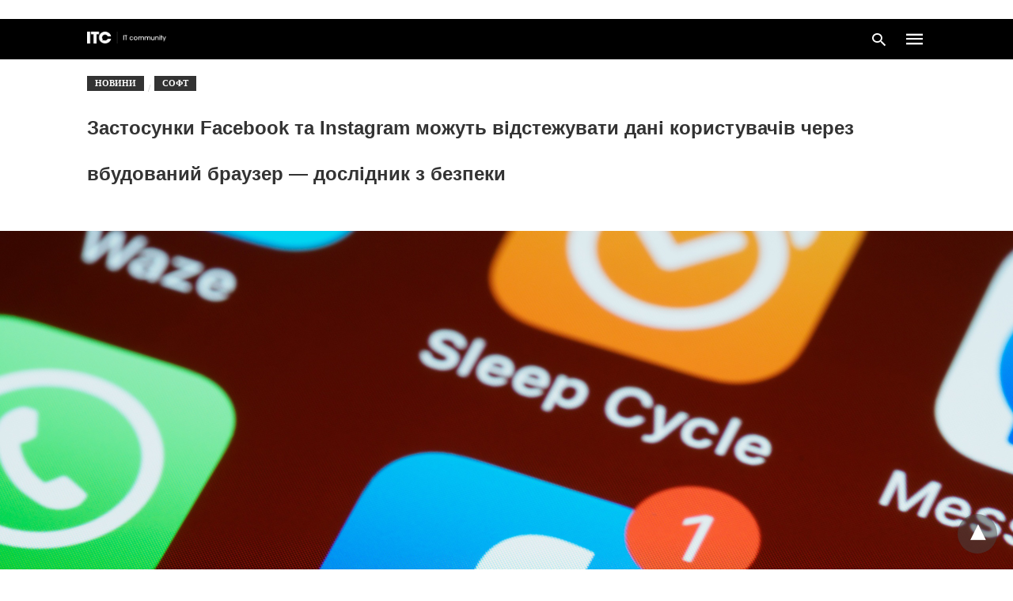

--- FILE ---
content_type: text/html; charset=UTF-8
request_url: https://itc.ua/ua/novini/zastosunki-facebook-ta-instagram-mozhut-vidstezhuvati-dani-koristuvachiv-cherez-vbudovanij-brauzer-doslidnik-z-bezpeki/amp/
body_size: 22097
content:
<!doctype html> <html amp lang="uk"> <head><script custom-element="amp-form" src="https://cdn.ampproject.org/v0/amp-form-latest.js" async></script><script custom-element="amp-analytics" src="https://cdn.ampproject.org/v0/amp-analytics-latest.js" async></script><script custom-element="amp-wordpress-embed" src="https://cdn.ampproject.org/v0/amp-wordpress-embed-latest.js" async></script> <meta charset="utf-8"> <link rel="preconnect" href="//cdn.ampproject.org"> <meta name="viewport" content="width=device-width"><link rel="alternate" href="https://itc.ua/ua/novini/zastosunki-facebook-ta-instagram-mozhut-vidstezhuvati-dani-koristuvachiv-cherez-vbudovanij-brauzer-doslidnik-z-bezpeki/amp/" hreflang="uk" /> <link rel="alternate" href="https://itc.ua/news/prilozheniya-facebook-i-instagram-mogut-otslezhivat-dannye-polzovatelej-cherez-vstroennyj-brauzer-issledovatel-po-bezopasnosti/amp/" hreflang="ru" /> <link rel="icon" href="https://itc.ua/wp-content/uploads/2023/02/favicon-itc-48x48.png" sizes="32x32" /> <link rel="icon" href="https://itc.ua/wp-content/uploads/2023/02/favicon-itc-300x300.png" sizes="192x192" /> <link rel="apple-touch-icon" href="https://itc.ua/wp-content/uploads/2023/02/favicon-itc-300x300.png" /> <meta name="msapplication-TileImage" content="https://itc.ua/wp-content/uploads/2023/02/favicon-itc-300x300.png" /> <meta name="robots" content=", , max-snippet:-1, max-video-preview:-1, max-image-preview:large"/> <meta property="og:locale" content="uk_UA" /> <meta property="og:type" content="article" /> <meta property="og:title" content="Застосунки Facebook та Instagram можуть відстежувати дані користувачів через вбудований браузер — дослідник з безпеки" /> <meta property="og:description" content="Під час переходу за посиланням з мобільного застосунку Facebook та Instagram сторінки відкриваються в їхньому вбудованому браузері. Дослідник Фелікс Краузе виявив, що при цьому впроваджується код JavaScript, що дозволяє Meta відстежувати дії користувача на сайтах." /> <meta property="og:url" content="https://itc.ua/ua/novini/zastosunki-facebook-ta-instagram-mozhut-vidstezhuvati-dani-koristuvachiv-cherez-vbudovanij-brauzer-doslidnik-z-bezpeki/" /> <meta property="og:site_name" content="ITC.ua" /> <meta property="article:publisher" content="https://www.facebook.com/ITC.UA" /> <meta property="article:author" content="https://www.facebook.com/andrew.does.963/" /> <meta property="article:tag" content="Facebook" /> <meta property="article:tag" content="Instagram" /> <meta property="article:tag" content="Інфобезпека" /> <meta property="article:section" content="Новини" /> <meta property="og:updated_time" content="2022-08-12T16:26:13+03:00" /> <meta property="fb:app_id" content="112515425508447" /> <meta property="og:image" content="https://itc.ua/wp-content/uploads/2022/08/brett-jordan-EefRxCpIxnA-unsplash-770x578.jpg" /> <meta property="og:image:secure_url" content="https://itc.ua/wp-content/uploads/2022/08/brett-jordan-EefRxCpIxnA-unsplash-770x578.jpg" /> <meta property="og:image:width" content="770" /> <meta property="og:image:height" content="578" /> <meta property="og:image:alt" content="Facebook" /> <meta property="og:image:type" content="image/jpeg" /> <meta property="article:published_time" content="2022-08-12T16:25:25+03:00" /> <meta property="article:modified_time" content="2022-08-12T16:26:13+03:00" /> <meta name="twitter:card" content="summary_large_image" /> <meta name="twitter:title" content="Застосунки Facebook та Instagram можуть відстежувати дані користувачів через вбудований браузер — дослідник з безпеки" /> <meta name="twitter:description" content="Під час переходу за посиланням з мобільного застосунку Facebook та Instagram сторінки відкриваються в їхньому вбудованому браузері. Дослідник Фелікс Краузе виявив, що при цьому впроваджується код JavaScript, що дозволяє Meta відстежувати дії користувача на сайтах." /> <meta name="twitter:site" content="@ITCUA" /> <meta name="twitter:creator" content="@ITCUA" /> <meta name="twitter:image" content="https://itc.ua/wp-content/uploads/2022/08/brett-jordan-EefRxCpIxnA-unsplash-770x578.jpg" /> <meta name="twitter:label3" content="Написано" /> <meta name="twitter:data3" content="Андрій Русанов" /> <meta name="twitter:label4" content="Час для читання" /> <meta name="twitter:data4" content="Менше хвилини" /> <script type="application/ld+json" class="rank-math-schema">{"@context":"https://schema.org","@graph":[{"@type":"Place","@id":"https://itc.ua/#place","address":{"@type":"PostalAddress","streetAddress":"\u0411\u043e\u0433\u0434\u0430\u043d\u0430 \u0425\u043c\u0435\u043b\u044c\u043d\u0438\u0446\u044c\u043a\u043e\u0433\u043e, 51 \u0411, \u043e\u0444. 7/1","addressLocality":"\u041a\u0438\u0457\u0432","postalCode":"01054","addressCountry":"UA"}},{"@type":"Organization","@id":"https://itc.ua/#organization","name":"ITC.ua","url":"https://itc.ua","sameAs":["https://t.me/ITCUA","https://www.facebook.com/ITC.UA","https://twitter.com/ITCUA"],"email":"news@itc.ua","address":{"@type":"PostalAddress","streetAddress":"\u0411\u043e\u0433\u0434\u0430\u043d\u0430 \u0425\u043c\u0435\u043b\u044c\u043d\u0438\u0446\u044c\u043a\u043e\u0433\u043e, 51 \u0411, \u043e\u0444. 7/1","addressLocality":"\u041a\u0438\u0457\u0432","postalCode":"01054","addressCountry":"UA"},"logo":{"@type":"ImageObject","@id":"https://itc.ua/#logo","url":"https://itc.ua/wp-content/uploads/2018/07/itc-logo-white-1.png","contentUrl":"https://itc.ua/wp-content/uploads/2018/07/itc-logo-white-1.png","caption":"ITC.ua","inLanguage":"uk","width":"800","height":"219"},"contactPoint":[{"@type":"ContactPoint","telephone":"+380960420884","contactType":"customer support"}],"description":"\u041d\u0430\u0439\u0431\u0456\u043b\u044c\u0448 \u043f\u043e\u043f\u0443\u043b\u044f\u0440\u043d\u0438\u0439 \u0443\u043a\u0440\u0430\u0457\u043d\u0441\u044c\u043a\u0438\u0439 \u0456\u043d\u0444\u043e\u0440\u043c\u0430\u0446\u0456\u0439\u043d\u0438\u0439 \u0440\u0435\u0441\u0443\u0440\u0441 \u043f\u0440\u043e IT \u0434\u043b\u044f \u043a\u043e\u0440\u0438\u0441\u0442\u0443\u0432\u0430\u0447\u0456\u0432 \u0442\u0430 \u0435\u043d\u0442\u0443\u0437\u0456\u0430\u0441\u0442\u0456\u0432.","legalName":"ITC.ua","location":{"@id":"https://itc.ua/#place"}},{"@type":"WebSite","@id":"https://itc.ua/#website","url":"https://itc.ua","name":"ITC.ua","publisher":{"@id":"https://itc.ua/#organization"},"inLanguage":"uk"},{"@type":"ImageObject","@id":"https://itc.ua/wp-content/uploads/2022/08/brett-jordan-EefRxCpIxnA-unsplash-scaled.jpg","url":"https://itc.ua/wp-content/uploads/2022/08/brett-jordan-EefRxCpIxnA-unsplash-scaled.jpg","width":"2560","height":"1920","inLanguage":"uk"},{"@type":"BreadcrumbList","@id":"https://itc.ua/ua/novini/zastosunki-facebook-ta-instagram-mozhut-vidstezhuvati-dani-koristuvachiv-cherez-vbudovanij-brauzer-doslidnik-z-bezpeki/#breadcrumb","itemListElement":[{"@type":"ListItem","position":"1","item":{"@id":"https://itc.ua/ua/","name":"\u0413\u043e\u043b\u043e\u0432\u043d\u0430"}},{"@type":"ListItem","position":"2","item":{"@id":"https://itc.ua/ua/novini/","name":"\u041d\u043e\u0432\u0438\u043d\u0438"}},{"@type":"ListItem","position":"3","item":{"@id":"https://itc.ua/ua/novini/zastosunki-facebook-ta-instagram-mozhut-vidstezhuvati-dani-koristuvachiv-cherez-vbudovanij-brauzer-doslidnik-z-bezpeki/","name":"\u0417\u0430\u0441\u0442\u043e\u0441\u0443\u043d\u043a\u0438 Facebook \u0442\u0430 Instagram \u043c\u043e\u0436\u0443\u0442\u044c \u0432\u0456\u0434\u0441\u0442\u0435\u0436\u0443\u0432\u0430\u0442\u0438 \u0434\u0430\u043d\u0456 \u043a\u043e\u0440\u0438\u0441\u0442\u0443\u0432\u0430\u0447\u0456\u0432 \u0447\u0435\u0440\u0435\u0437 \u0432\u0431\u0443\u0434\u043e\u0432\u0430\u043d\u0438\u0439 \u0431\u0440\u0430\u0443\u0437\u0435\u0440 \u2014 \u0434\u043e\u0441\u043b\u0456\u0434\u043d\u0438\u043a \u0437 \u0431\u0435\u0437\u043f\u0435\u043a\u0438"}}]},{"@type":"WebPage","@id":"https://itc.ua/ua/novini/zastosunki-facebook-ta-instagram-mozhut-vidstezhuvati-dani-koristuvachiv-cherez-vbudovanij-brauzer-doslidnik-z-bezpeki/#webpage","url":"https://itc.ua/ua/novini/zastosunki-facebook-ta-instagram-mozhut-vidstezhuvati-dani-koristuvachiv-cherez-vbudovanij-brauzer-doslidnik-z-bezpeki/","name":"\u0417\u0430\u0441\u0442\u043e\u0441\u0443\u043d\u043a\u0438 Facebook \u0442\u0430 Instagram \u043c\u043e\u0436\u0443\u0442\u044c \u0432\u0456\u0434\u0441\u0442\u0435\u0436\u0443\u0432\u0430\u0442\u0438 \u0434\u0430\u043d\u0456 \u043a\u043e\u0440\u0438\u0441\u0442\u0443\u0432\u0430\u0447\u0456\u0432 \u0447\u0435\u0440\u0435\u0437 \u0432\u0431\u0443\u0434\u043e\u0432\u0430\u043d\u0438\u0439 \u0431\u0440\u0430\u0443\u0437\u0435\u0440 \u2014 \u0434\u043e\u0441\u043b\u0456\u0434\u043d\u0438\u043a \u0437 \u0431\u0435\u0437\u043f\u0435\u043a\u0438","datePublished":"2022-08-12T16:25:25+03:00","dateModified":"2022-08-12T16:26:13+03:00","isPartOf":{"@id":"https://itc.ua/#website"},"primaryImageOfPage":{"@id":"https://itc.ua/wp-content/uploads/2022/08/brett-jordan-EefRxCpIxnA-unsplash-scaled.jpg"},"inLanguage":"uk","breadcrumb":{"@id":"https://itc.ua/ua/novini/zastosunki-facebook-ta-instagram-mozhut-vidstezhuvati-dani-koristuvachiv-cherez-vbudovanij-brauzer-doslidnik-z-bezpeki/#breadcrumb"}},{"@type":"Person","@id":"https://itc.ua/ua/author/rusanov/","name":"\u0410\u043d\u0434\u0440\u0456\u0439 \u0420\u0443\u0441\u0430\u043d\u043e\u0432","url":"https://itc.ua/ua/author/rusanov/","image":{"@type":"ImageObject","@id":"https://itc.ua/wp-content/uploads/2025/04/photo_2025-04-11_20-44-37-96x96.jpg","url":"https://itc.ua/wp-content/uploads/2025/04/photo_2025-04-11_20-44-37-96x96.jpg","caption":"\u0410\u043d\u0434\u0440\u0456\u0439 \u0420\u0443\u0441\u0430\u043d\u043e\u0432","inLanguage":"uk"},"sameAs":["https://www.facebook.com/andrew.does.963/"],"worksFor":{"@id":"https://itc.ua/#organization"}},{"@type":"NewsArticle","headline":"\u0417\u0430\u0441\u0442\u043e\u0441\u0443\u043d\u043a\u0438 Facebook \u0442\u0430 Instagram \u043c\u043e\u0436\u0443\u0442\u044c \u0432\u0456\u0434\u0441\u0442\u0435\u0436\u0443\u0432\u0430\u0442\u0438 \u0434\u0430\u043d\u0456 \u043a\u043e\u0440\u0438\u0441\u0442\u0443\u0432\u0430\u0447\u0456\u0432 \u0447\u0435\u0440\u0435\u0437 \u0432\u0431\u0443\u0434\u043e\u0432\u0430\u043d\u0438\u0439 \u0431\u0440\u0430\u0443\u0437\u0435\u0440 \u2014 \u0434\u043e\u0441\u043b\u0456\u0434\u043d\u0438\u043a","keywords":"Facebook","datePublished":"2022-08-12T16:25:25+03:00","dateModified":"2022-08-12T16:26:13+03:00","articleSection":"\u041d\u043e\u0432\u0438\u043d\u0438, \u0421\u043e\u0444\u0442","author":{"@id":"https://itc.ua/ua/author/rusanov/","name":"\u0410\u043d\u0434\u0440\u0456\u0439 \u0420\u0443\u0441\u0430\u043d\u043e\u0432"},"publisher":{"@id":"https://itc.ua/#organization"},"description":"\u041f\u0456\u0434 \u0447\u0430\u0441 \u043f\u0435\u0440\u0435\u0445\u043e\u0434\u0443 \u0437\u0430 \u043f\u043e\u0441\u0438\u043b\u0430\u043d\u043d\u044f\u043c \u0437 \u043c\u043e\u0431\u0456\u043b\u044c\u043d\u043e\u0433\u043e \u0437\u0430\u0441\u0442\u043e\u0441\u0443\u043d\u043a\u0443 Facebook \u0442\u0430 Instagram \u0441\u0442\u043e\u0440\u0456\u043d\u043a\u0438 \u0432\u0456\u0434\u043a\u0440\u0438\u0432\u0430\u044e\u0442\u044c\u0441\u044f \u0432 \u0457\u0445\u043d\u044c\u043e\u043c\u0443 \u0432\u0431\u0443\u0434\u043e\u0432\u0430\u043d\u043e\u043c\u0443 \u0431\u0440\u0430\u0443\u0437\u0435\u0440\u0456. \u0414\u043e\u0441\u043b\u0456\u0434\u043d\u0438\u043a \u0424\u0435\u043b\u0456\u043a\u0441 \u041a\u0440\u0430\u0443\u0437\u0435 \u0432\u0438\u044f\u0432\u0438\u0432, \u0449\u043e \u043f\u0440\u0438 \u0446\u044c\u043e\u043c\u0443 \u0432\u043f\u0440\u043e\u0432\u0430\u0434\u0436\u0443\u0454\u0442\u044c\u0441\u044f \u043a\u043e\u0434 JavaScript, \u0449\u043e \u0434\u043e\u0437\u0432\u043e\u043b\u044f\u0454 Meta \u0432\u0456\u0434\u0441\u0442\u0435\u0436\u0443\u0432\u0430\u0442\u0438 \u0434\u0456\u0457 \u043a\u043e\u0440\u0438\u0441\u0442\u0443\u0432\u0430\u0447\u0430 \u043d\u0430 \u0441\u0430\u0439\u0442\u0430\u0445.","name":"\u0417\u0430\u0441\u0442\u043e\u0441\u0443\u043d\u043a\u0438 Facebook \u0442\u0430 Instagram \u043c\u043e\u0436\u0443\u0442\u044c \u0432\u0456\u0434\u0441\u0442\u0435\u0436\u0443\u0432\u0430\u0442\u0438 \u0434\u0430\u043d\u0456 \u043a\u043e\u0440\u0438\u0441\u0442\u0443\u0432\u0430\u0447\u0456\u0432 \u0447\u0435\u0440\u0435\u0437 \u0432\u0431\u0443\u0434\u043e\u0432\u0430\u043d\u0438\u0439 \u0431\u0440\u0430\u0443\u0437\u0435\u0440 \u2014 \u0434\u043e\u0441\u043b\u0456\u0434\u043d\u0438\u043a","@id":"https://itc.ua/ua/novini/zastosunki-facebook-ta-instagram-mozhut-vidstezhuvati-dani-koristuvachiv-cherez-vbudovanij-brauzer-doslidnik-z-bezpeki/#richSnippet","isPartOf":{"@id":"https://itc.ua/ua/novini/zastosunki-facebook-ta-instagram-mozhut-vidstezhuvati-dani-koristuvachiv-cherez-vbudovanij-brauzer-doslidnik-z-bezpeki/#webpage"},"image":{"@id":"https://itc.ua/wp-content/uploads/2022/08/brett-jordan-EefRxCpIxnA-unsplash-scaled.jpg"},"inLanguage":"uk","mainEntityOfPage":{"@id":"https://itc.ua/ua/novini/zastosunki-facebook-ta-instagram-mozhut-vidstezhuvati-dani-koristuvachiv-cherez-vbudovanij-brauzer-doslidnik-z-bezpeki/#webpage"}}]}</script> <meta name="amp-google-client-id-api" content="googleanalytics"> <link rel="canonical" href="https://itc.ua/ua/novini/zastosunki-facebook-ta-instagram-mozhut-vidstezhuvati-dani-koristuvachiv-cherez-vbudovanij-brauzer-doslidnik-z-bezpeki/" /> <title>Застосунки Facebook та Instagram можуть відстежувати дані користувачів через вбудований браузер — дослідник з безпеки</title> <meta name="generator" content="AMP for WP 1.1.3" /> <link rel="preload" as="font" href="https://itc.ua/wp-content/plugins/accelerated-mobile-pages/templates/design-manager/swift/fonts/icomoon.ttf" type="font/ttf" crossorigin> <link rel="preload" as="script" href="https://cdn.ampproject.org/v0.js"> <link rel="preload" href="https://itc.ua/wp-content/uploads/2022/08/brett-jordan-EefRxCpIxnA-unsplash-scaled.jpg" as="image"> <script custom-element="amp-image-lightbox" src="https://cdn.ampproject.org/v0/amp-image-lightbox-0.1.js" async></script> <script custom-element="amp-iframe" src="https://cdn.ampproject.org/v0/amp-iframe-0.1.js" async></script> <script custom-element="amp-bind" src="https://cdn.ampproject.org/v0/amp-bind-latest.js" async></script> <script custom-element="amp-consent" src="https://cdn.ampproject.org/v0/amp-consent-0.1.js" async></script>  <script custom-element="amp-geo" src="https://cdn.ampproject.org/v0/amp-geo-0.1.js" async></script> <script src="https://cdn.ampproject.org/v0.js" async></script> <style amp-boilerplate>body{-webkit-animation:-amp-start 8s steps(1,end) 0s 1 normal both;-moz-animation:-amp-start 8s steps(1,end) 0s 1 normal both;-ms-animation:-amp-start 8s steps(1,end) 0s 1 normal both;animation:-amp-start 8s steps(1,end) 0s 1 normal both}@-webkit-keyframes -amp-start{from{visibility:hidden}to{visibility:visible}}@-moz-keyframes -amp-start{from{visibility:hidden}to{visibility:visible}}@-ms-keyframes -amp-start{from{visibility:hidden}to{visibility:visible}}@-o-keyframes -amp-start{from{visibility:hidden}to{visibility:visible}}@keyframes -amp-start{from{visibility:hidden}to{visibility:visible}}</style><noscript><style amp-boilerplate>body{-webkit-animation:none;-moz-animation:none;-ms-animation:none;animation:none}</style></noscript> <meta name="amp-ad-enable-refresh" content="doubleclick=45"> <script async custom-element="amp-auto-ads"
src="https://cdn.ampproject.org/v0/amp-auto-ads-0.1.js"></script> <style amp-custom> body{font-family:'Roboto';font-size:16px;line-height:1.25}ol, ul{list-style-position:inside}p, ol, ul, figure{margin:0 0 1em;padding:0}a, a:active, a:visited{text-decoration:none;color:#109bff}body a:hover{color:#109bff}#ampforwp-jp-relatedposts{padding-top:1em;margin:1em 0;position:relative;clear:both}#ampforwp-jp-relatedposts h3.jp-relatedposts-headline{margin:0 0 1em;display:inline-block;float:left;font-size:9pt;font-weight:700;font-family:inherit}#ampforwp-jp-relatedposts .jp-relatedposts-items-visual{margin-right:-20px}#ampforwp-jp-relatedposts .jp-relatedposts-items{clear:left}#ampforwp-jp-relatedposts .jp-relatedposts-items-visual .jp-relatedposts-post{padding-right:20px;-moz-opacity:.8;opacity:.8}#ampforwp-jp-relatedposts .jp-relatedposts-items .jp-relatedposts-post{float:left;width:33%;margin:0 0 1em;box-sizing:border-box;-moz-box-sizing:border-box;-webkit-box-sizing:border-box}#ampforwp-jp-relatedposts .jp-relatedposts-items-visual h4.jp-relatedposts-post-title{text-transform:none;font-family:inherit;display:block;max-width:100%}#ampforwp-jp-relatedposts .jp-relatedposts-items p,#ampforwp-jp-relatedposts .jp-relatedposts-items time,#ampforwp-jp-relatedposts .jp-relatedposts-items-visual h4.jp-relatedposts-post-title{font-size:14px;line-height:20px;margin:0}#ampforwp-jp-relatedposts .jp-relatedposts-items .jp-relatedposts-post .jp-relatedposts-post-title a{font-size:inherit;font-weight:400;text-decoration:none;-moz-opacity:1;opacity:1}pre{white-space:pre-wrap}.left{float:left}.right{float:right}.hidden, .hide, .logo .hide{display:none}.screen-reader-text{border:0;clip:rect(1px, 1px, 1px, 1px);clip-path:inset(50%);height:1px;margin:-1px;overflow:hidden;padding:0;position:absolute;width:1px;word-wrap:normal}.clearfix{clear:both}blockquote{background:#f1f1f1;margin:10px 0 20px 0;padding:15px}blockquote p:last-child{margin-bottom:0}.amp-wp-unknown-size img{object-fit:contain}.amp-wp-enforced-sizes{max-width:100%}html,body,div,span,object,iframe,h1,h2,h3,h4,h5,h6,p,blockquote,pre,abbr,address,cite,code,del,dfn,em,img,ins,kbd,q,samp,small,strong,sub,sup,var,b,i,dl,dt,dd,ol,ul,li,fieldset,form,label,legend,table,caption,tbody,tfoot,thead,tr,th,td,article,aside,canvas,details,figcaption,figure,footer,header,hgroup,menu,nav,section,summary,time,mark,audio,video{margin:0;padding:0;border:0;outline:0;font-size:100%;vertical-align:baseline;background:transparent}body{line-height:1}article,aside,details,figcaption,figure,footer,header,hgroup,menu,nav,section{display:block}nav ul{list-style:none}blockquote,q{quotes:none}blockquote:before,blockquote:after,q:before,q:after{content:none}a{margin:0;padding:0;font-size:100%;vertical-align:baseline;background:transparent}table{border-collapse:collapse;border-spacing:0}hr{display:block;height:1px;border:0;border-top:1px solid #ccc;margin:1em 0;padding:0}input,select{vertical-align:middle}*,*:after,*:before{box-sizing:border-box;-ms-box-sizing:border-box;-o-box-sizing:border-box}.alignright{float:right;margin-left:10px}.alignleft{float:left;margin-right:10px}.aligncenter{display:block;margin-left:auto;margin-right:auto;text-align:center}amp-iframe{max-width:100%;margin-bottom:20px}amp-wistia-player{margin:5px 0px}.wp-caption{padding:0}figcaption,.wp-caption-text{font-size:12px;line-height:1.5em;margin:0;padding:.66em 10px .75em;text-align:center}amp-carousel > amp-img > img{object-fit:contain}.amp-carousel-container{position:relative;width:100%;height:100%}.amp-carousel-img img{object-fit:contain}amp-instagram{box-sizing:initial}figure.aligncenter amp-img{margin:0 auto}.rr span,.loop-date,.fbp-cnt .amp-author,.display-name,.author-name{color:#191919}.fsp-cnt .loop-category li{padding:8px 0px}.fbp-cnt h2.loop-title{padding:8px 0px}.cntr{max-width:1100px;margin:0 auto;width:100%;padding:0px 20px}@font-face{font-family:'icomoon';font-display:swap;font-style:normal;font-weight:normal;src:local('icomoon'), local('icomoon'), url('https://itc.ua/wp-content/plugins/accelerated-mobile-pages/templates/design-manager/swift/fonts/icomoon.ttf')}header .cntr{max-width:1100px;margin:0 auto}.h_m{position:static;background:rgba(0,0,0,1);border-bottom:1px solid;border-color:rgba(0,0,0,0,12);padding:0 0 0 0;margin:0 0 0 0}.content-wrapper{margin-top:0px}.h_m_w{width:100%;clear:both;display:inline-flex;height:50px}.icon-src:before{content:"\e8b6";font-family:'icomoon';font-size:23px}.isc:after{content:"\e8cc";font-family:'icomoon';font-size:20px}.h-ic a:after, .h-ic a:before{color:rgba(255,255,255,1)}.h-ic{margin:0px 10px;align-self:center}.amp-logo a{line-height:0;display:inline-block;margin:0;font-size:17px;font-weight:700;text-transform:uppercase;display:inline-block;color:rgba(255,255,255,1)}.logo h1{margin:0;font-size:17px;font-weight:700;text-transform:uppercase;display:inline-block}.h-srch a{line-height:1;display:block}.amp-logo amp-img{margin:0 auto}@media(max-width:480px){.h-sing{font-size:13px}}.h-logo{order:-1;align-self:center;z-index:2}.h-nav{order:0;align-self:center;margin:0px 0px 0px 10px}.h-srch a:after{position:relative;left:5px}.h-3{order:1;display:inline-flex;flex-grow:1;justify-content:flex-end}.h-ic:first-child{margin-left:0}.lb-t{position:fixed;top:-50px;width:100%;width:100%;opacity:0;transition:opacity .5s ease-in-out;overflow:hidden;z-index:9;background:rgba(20,20,22,0,9)}.lb-t img{margin:auto;position:absolute;top:0;left:0;right:0;bottom:0;max-height:0%;max-width:0%;border:3px solid white;box-shadow:0px 0px 8px rgba(0,0,0,.3);box-sizing:border-box;transition:.5s ease-in-out}a.lb-x{display:block;width:50px;height:50px;box-sizing:border-box;background:tranparent;color:black;text-decoration:none;position:absolute;top:-80px;right:0;transition:.5s ease-in-out}a.lb-x:after{content:"\e5cd";font-family:'icomoon';font-size:30px;line-height:0;display:block;text-indent:1px;color:rgba(255,255,255,0,8)}.lb-t:target{opacity:1;top:0;bottom:0;left:0;z-index:2}.lb-t:target img{max-height:100%;max-width:100%}.lb-t:target a.lb-x{top:25px}.lb img{cursor:pointer}.lb-btn form{position:absolute;top:200px;left:0;right:0;margin:0 auto;text-align:center}.lb-btn .s{padding:10px}.lb-btn .icon-search{padding:10px;cursor:pointer}.amp-search-wrapper{width:80%;margin:0 auto;position:relative}.overlay-search:before{content:"\e8b6";font-family:'icomoon';font-size:24px;position:absolute;right:0;cursor:pointer;top:4px;color:rgba(255,255,255,0,8)}.amp-search-wrapper .icon-search{cursor:pointer;background:transparent;border:none;display:inline-block;width:30px;height:30px;opacity:0;position:absolute;z-index:100;right:0;top:0}.lb-btn .s{padding:10px;background:transparent;border:none;border-bottom:1px solid #504c4c;width:100%;color:rgba(255,255,255,0,8)}.m-ctr{background:rgba(20,20,22,0,9)}.tg, .fsc{display:none}.fsc{width:100%;height:-webkit-fill-available;position:absolute;cursor:pointer;top:0;left:0;z-index:9}.tg:checked + .hamb-mnu > .m-ctr{margin-left:0;border-right:1px solid}.tg:checked + .hamb-mnu > .m-ctr .c-btn{position:fixed;right:5px;top:5px;background:rgba(20,20,22,0,9);border-radius:50px}.m-ctr{margin-left:-100%;float:left}.tg:checked + .hamb-mnu > .fsc{display:block;background:rgba(0,0,0,.9);height:100%}.t-btn, .c-btn{cursor:pointer}.t-btn:after{content:"\e5d2";font-family:"icomoon";font-size:28px;display:inline-block;color:rgba(255,255,255,1)}.c-btn:after{content:"\e5cd";font-family:"icomoon";font-size:20px;color:rgba(255,255,255,0,8);line-height:0;display:block;text-indent:1px}.c-btn{float:right;padding:15px 5px}header[style] label.c-btn, header[style] .lb-t:target a.lb-x{margin-top:30px}.m-ctr{transition:margin 0.3s ease-in-out}.m-ctr{width:90%;height:100%;position:absolute;z-index:99;padding:2% 0% 100vh 0%}.m-menu{display:inline-block;width:100%;padding:2px 20px 10px 20px}.m-scrl{overflow-y:scroll;display:inline-block;width:100%;max-height:94vh}.m-menu .amp-menu .toggle:after{content:"\e313";font-family:'icomoon';font-size:25px;display:inline-block;top:1px;padding:5px;transform:rotate(270deg);right:0;left:auto;cursor:pointer;border-radius:35px;color:rgba(255,255,255,0,8)}.m-menu .amp-menu li.menu-item-has-children:after{display:none}.m-menu .amp-menu li ul{font-size:14px}.m-menu .amp-menu{list-style-type:none;padding:0}.m-menu .amp-menu > li a{color:rgba(255,255,255,0,8);padding:12px 7px;margin-bottom:0;display:inline-block}.menu-btn{margin-top:30px;text-align:center}.menu-btn a{color:#fff;border:2px solid #ccc;padding:15px 30px;display:inline-block}.amp-menu li.menu-item-has-children>ul>li{width:100%}.m-menu .amp-menu li.menu-item-has-children>ul>li{padding-left:0;border-bottom:1px solid;margin:0px 10px}.m-menu .link-menu .toggle{width:100%;height:100%;position:absolute;top:0px;right:0;cursor:pointer}.m-menu .amp-menu .sub-menu li:last-child{border:none}.m-menu .amp-menu a{padding:7px 15px}.m-menu > li{font-size:17px}.amp-menu .toggle:after{position:absolute}.m-menu .toggle{float:right}.m-menu input{display:none}.m-menu .amp-menu [id^=drop]:checked + label + ul{display:block}.m-menu .amp-menu [id^=drop]:checked + .toggle:after{transform:rotate(360deg)}.hamb-mnu ::-webkit-scrollbar{display:none}.p-m-fl{width:100%;border-bottom:1px solid rgba(0, 0, 0, 0.05);background:}.p-menu{width:100%;text-align:center;margin:0px auto;padding:0px 20px 0px 20px}.p-menu ul li{display:inline-block;margin-right:21px;font-size:12px;line-height:20px;letter-spacing:1px;font-weight:400;position:relative}.p-menu ul li a{color:;padding:10px 0px 10px 0px;display:inline-block}.p-menu input{display:none}.p-menu .amp-menu .toggle:after{display:none}.p-menu{white-space:nowrap}@media(max-width:768px){.p-menu{overflow:scroll}}pre{padding:30px 15px;background:#f7f7f7;white-space:pre-wrap;;font-size:14px;color:#666666;border-left:3px solid;border-color:#109bff;margin-bottom:20px}.cntn-wrp{font-family:'Roboto'}table{display:-webkit-box;overflow-x:auto;word-break:normal}.author-tw:after{content:"";background-image:url([data-uri]);background-size:cover;width:15px;height:15px;display:inline-block;background-color:#000;border-radius:3px;margin:0px 5px;text-decoration:none}.author-tw:hover{text-decoration:none}.artl-cnt table{margin:0 auto;text-align:center;width:100%}p.nocomments{padding:10px;color:#fff}.tl-exc{font-size:16px;color:#444;margin-top:10px;line-height:20px}.amp-category span:nth-child(1){display:none}.amp-category span a, .amp-category span{color:#109bff;font-size:12px;font-weight:500;text-transform:uppercase}.amp-category span a:hover{color:#109bff}.amp-category span:after{content:"/";display:inline-block;margin:0px 5px 0px 5px;position:relative;top:1px;color:rgba(0, 0, 0, 0.25)}.amp-category span:last-child:after{display:none}.sp{width:100%;margin-top:20px;display:inline-block}.amp-post-title{font-size:48px;line-height:58px;color:#333;margin:0;padding-top:15px;font-size:24px}.sf-img{text-align:center;width:100%;display:inline-block;height:auto;margin-top:33px}.sf-img figure{margin:0}.sf-img .wp-caption-text{width:1100px;text-align:left;margin:0 auto;color:#a1a1a1;font-size:14px;line-height:20px;font-weight:500;border-bottom:1px solid #ccc;padding:15px 0px}.sf-img .wp-caption-text:before{content:"\e412";font-family:'icomoon';font-size:24px;position:relative;top:4px;opacity:0.4;margin-right:5px}.sp-cnt{margin-top:40px;clear:both;width:100%;display:inline-block}.sp-rl{display:inline-flex;width:100%}.sp-rt{width:72%;margin-left:60px;flex-direction:column;justify-content:space-around;order:1}.sp-lt{display:flex;flex-direction:column;flex:1 0 20%;order:0;max-width:237px}.ss-ic, .sp-athr, .amp-tags, .post-date{padding-bottom:20px;border-bottom:1px dotted #ccc}.shr-txt, .athr-tx, .amp-tags > span:nth-child(1), .amp-related-posts-title, .related-title, .r-pf h3{margin-bottom:12px}.shr-txt, .athr-tx, .r-pf h3, .amp-tags > span:nth-child(1), .amp-related-posts-title, .post-date, .related-title{display:block}.shr-txt, .athr-tx, .r-pf h3, .amp-tags > span:nth-child(1), .amp-related-posts-title, .post-date, .related-title{text-transform:uppercase;font-size:12px;color:#666;font-weight:400}.loop-date, .post-edit-link{display:inline-block}.post-date .post-edit-link{color:#109bff;float:right}.post-date .post-edit-link:hover{color:#109bff}.sp-athr, .amp-tags, .post-date{margin-top:20px}@media(min-width:768px){.post-date.mob-date{display:none}}@media(max-width:768px){.post-date.desk-date{display:none}}.sp-athr .author-details a, .sp-athr .author-details, .amp-tags span a, .amp-tag{font-size:15px;color:#109bff;font-weight:400;line-height:1.5}.amp-tags .amp-tag:after{content:"/";display:inline-block;padding:0px 10px;position:relative;top:-1px;color:#ccc;font-size:12px}.amp-tags .amp-tag:last-child:after{display:none}.ss-ic li:before{border-radius:2px;text-align:center;padding:4px 6px}.sgl table{width:100%;margin-bottom:25px}.sgl th, .sgl td{padding:0.5em 1em;border:1px solid #ddd}@media(min-width:768px){.sp-athr.mob-athr{display:none}}@media(max-width:768px){.sp-athr.desk-athr{display:none}}.cntn-wrp{font-size:18px;color:#000;line-height:1.7;word-break:break-word}.cntn-wrp small{font-size:11px;line-height:1.2;color:#111}.cntn-wrp p, .cntn-wrp ul, .cntn-wrp ol{margin:0px 0px 30px 0px;word-break:break-word}.cntn-wrp .wp-block-image,.wp-block-embed{margin:15px 0px}.wp-block-embed{margin-top:45px}figure.wp-block-embed-twitter{margin:0}.wp-block-embed blockquote a{position:absolute;height:285px;z-index:9;margin-top:-40px}@media(max-width:768px){.wp-block-embed blockquote a{width:90%;height:209px;margin-top:-95px}.wp-block-embed{margin-top:95px}}.artl-cnt ul li, .artl-cnt ol li{list-style-type:none;position:relative;padding-left:20px}.artl-cnt ul li:before{content:"";display:inline-block;width:5px;height:5px;background:#333;position:absolute;top:12px;left:0px}.artl-cnt ol li{list-style-type:decimal;position:unset;padding:0}.sp-rt p strong, .pg p strong{font-weight:700}@supports (-webkit-overflow-scrolling:touch){.m-ctr{overflow:initial}}@supports not (-webkit-overflow-scrolling:touch){.m-ctr{overflow:scroll}}.m-scrl{display:inline-block;width:100%;max-height:94vh}.srp{margin-top:20px}.srp .amp-related-posts amp-img{float:left;width:100%;margin:0px;height:100%}.srp ul li{display:inline-block;line-height:1.3;margin-bottom:24px;list-style-type:none;width:100%}.srp ul li:last-child{margin-bottom:0px}.has_thumbnail:hover{opacity:0.7}.has_thumbnail:hover .related_link a{color:#109bff}.related_link{margin-top:10px}.related_link a{color:#333}.related_link p{word-break:break-word;color:#444;font-size:15px;line-height:20px;letter-spacing:0.10px;margin-top:5px;font-weight:400}.amp-related-posts ul{list-style-type:none}.r-pf{margin-top:40px;display:inline-block;width:100%}#pagination{margin-top:30px;border-top:1px dotted #ccc;padding:20px 5px 0px 5px;;font-size:16px;line-height:24px;font-weight:400}.next{float:right;width:45%;text-align:right;position:relative;margin-top:10px}.next a, .prev a{color:#333}.prev{float:left;width:45%;position:relative;margin-top:10px}.prev span{text-transform:uppercase;font-size:12px;color:#666;display:block;position:absolute;top:-26px}.next span{text-transform:uppercase;font-size:12px;color:#666;display:block;font-weight:400;position:absolute;top:-26px;right:0}.next:hover a, .prev:hover a{color:#109bff}.prev:after{border-left:1px dotted #ccc;content:"";height:calc(100% - -10px);right:-50px;position:absolute;top:50%;transform:translate(0px, -50%);width:2px}.ampforwp_post_pagination{width:100%;text-align:center;display:inline-block}.ampforwp_post_pagination p{margin:0;font-size:18px;color:#444;font-weight:500;margin-bottom:10px}.ampforwp_post_pagination p a{color:#005be2;padding:0px 10px}.sp-rt .amp-author{margin-top:5px}.cntn-wrp a{margin:10px 0px;color:#109bff}.loop-wrapper{display:flex;flex-wrap:wrap;margin:-15px}.loop-category li{display:inline-block;list-style-type:none;margin-right:10px;font-size:10px;font-weight:600;letter-spacing:1.5px}.loop-category li a{color:#555;text-transform:uppercase}.loop-category li:hover a{color:#005be2}.fsp-cnt p{color:#444;font-size:13px;line-height:20px;letter-spacing:0.10px;word-break:break-word}.fsp:hover h2 a{color:#109bff}.fsp h2 a, .fsp h3 a{color:#191919}.fsp{margin:15px;flex-basis:calc(33.33% - 30px)}.fsp-img{margin-bottom:10px}.fsp h2, .fsp h3{margin:0px 0px 5px 0px;font-size:20px;line-height:25px;font-weight:500}.fsp-cnt .loop-category{margin-bottom:20px}.fsp-cnt .loop-category li{font-weight:500}blockquote{margin-bottom:20px}blockquote p{font-size:34px;line-height:1.4;font-weight:700;position:relative;padding:30px 0 0 0}blockquote p:before{content:"";border-top:8px solid #000;width:115px;line-height:40px;display:inline-block;position:absolute;top:0}@media(max-width:1110px){.cntr{width:100%;padding:0px 20px}.sp-rt{margin-left:30px}}@media(max-width:768px){.tl-exc{font-size:14px;margin-top:3px;line-height:22px}.sp-rl{display:inline-block;width:100%}.sp-lt{width:100%;margin-top:20px;max-width:100%}.sp-cnt{margin-top:15px}.r-pf h3{padding-top:20px;border-top:1px dotted #ccc}.r-pf{margin-top:20px}.sp-rt{width:100%;margin-left:0}.sp-rt .amp-author{padding:20px 15px}#pagination{margin:20px 0px 20px 0px;border-top:none}.amp-post-title{padding-top:10px}.fsp{flex-basis:calc(100% - 30px)}.fsp-img{width:40%;float:left;margin-right:20px}.fsp-cnt{width:54%;float:left}.srp .related_link{font-size:20px;line-height:1.4;font-weight:600}.rlp-image{width:200px;float:left;margin-right:15px;display:flex;flex-direction:column}.rlp-cnt{display:flex}}@media(max-width:480px){.loop-wrapper{margin-top:15px}.cntn-wrp p{line-height:1.65}.rp .has_related_thumbnail{width:100%}.rlp-image{width:100%;float:none;margin-right:0px}.rlp-cnt{width:100%;float:none}.amp-post-title{font-size:32px;line-height:44px}.amp-category span a{font-size:12px}.sf-img{margin-top:20px}.sp{margin-top:20px}.menu-btn a{padding:10px 20px;font-size:14px}.next, .prev{float:none;width:100%}#pagination{padding:10px 0px 0px}#respond{margin:0}.next a{margin-bottom:45px;display:inline-block}.prev:after{display:none}.author-details p{font-size:12px;line-height:18px}.sf-img .wp-caption-text{width:100%;padding:10px 15px}.fsp-img{width:100%;float:none;margin-right:0px}.fsp-cnt{width:100%;float:none}.fsp{border:none;padding:0}.fsp-cnt{padding:0px 15px 0px 14px}.r-pf .fsp-cnt{padding:0px}blockquote p{font-size:20px}}@media(max-width:425px){.sp-rt .amp-author{margin-bottom:10px}#pagination{margin:20px 0px 10px 0px}.fsp h2, .fsp h3{font-size:24px;font-weight:600}}@media(max-width:320px){.cntn-wrp p{font-size:16px}}.cp-rgt{font-size:11px;line-height:1.2;color:rgba(255,255,255,0,8);padding:20px;text-align:center;border-top:1px solid}.cp-rgt a{color:rgba(255,255,255,0,8);border-bottom:1px solid rgba(255,255,255,0,8);margin-left:10px}.cp-rgt .view-non-amp{display:none}a.btt:hover{cursor:pointer}@media(max-width:768px){.sdbr-right{width:100%}.b-w .hmp, .arch-psts{width:100%;padding:0}.b-w, .arch-dsgn{display:block}.b-w .fsp, .arch-psts .fsp{flex-basis:calc(100%)}}.footer{margin-top:80px}.f-menu ul li .sub-menu{display:none}.f-menu ul li{display:inline-block;margin-right:20px}.f-menu ul li a{padding:0;color:#575656}.f-menu ul > li:hover a{color:#109bff}.f-menu{font-size:14px;line-height:1.4;margin-bottom:30px}.rr{font-size:12px;color:rgba(255,255,255,1)}.rr span{margin:0 10px 0 0px}.f-menu ul li.menu-item-has-children:hover > ul{display:none}.f-menu ul li.menu-item-has-children:after{display:none}.f-w{display:inline-flex;width:100%;flex-wrap:wrap;margin:15px -15px 0px}.f-w-f2{text-align:center;border-top:1px solid rgba(238,238,238,1);padding:50px 0 50px 0}.w-bl{margin-left:0;display:flex;flex-direction:column;position:relative;flex:1 0 22%;margin:0 15px 30px;line-height:1.5;font-size:14px}.w-bl h4{font-size:12px;font-weight:500;margin-bottom:20px;text-transform:uppercase;letter-spacing:1px;padding-bottom:4px}.w-bl ul li{list-style-type:none;margin-bottom:15px}.w-bl ul li:last-child{margin-bottom:0}.w-bl ul li a{text-decoration:none}.w-bl .menu li .sub-menu, .w-bl .lb-x{display:none}.w-bl .menu li .sub-menu, .w-bl .lb-x{display:none}.w-bl table{border-collapse:collapse;margin:0 0 1.5em;width:100%}.w-bl tr{border-bottom:1px solid #eee}.w-bl th, .w-bl td{text-align:center}.w-bl td{padding:0.4em}.w-bl th:first-child, .w-bl td:first-child{padding-left:0}.w-bl thead th{border-bottom:2px solid #bbb;padding-bottom:0.5em;padding:0.4em}.w-bl .calendar_wrap caption{font-size:14px;margin-bottom:10px}.w-bl form{display:inline-flex;flex-wrap:wrap;align-items:center}.w-bl .search-submit{text-indent:-9999px;padding:0;margin:0;background:transparent;line-height:0;display:inline-block;opacity:0}.w-bl .search-button:after{content:"\e8b6";font-family:'icomoon';font-size:23px;display:inline-block;cursor:pointer}.w-bl .search-field{border:1px solid #ccc;padding:6px 10px}.f-w{flex-wrap:wrap}.f-w-f1{background:rgba(0,0,0,1);font-size:14px;line-height:1.5;color:rgba(255,255,255,1)}.w-bl h4{color:rgba(153,153,153,1)}.w-bl a, .f-menu ul li a, .rr a{color:rgba(16,155,255,1)}.w-bl a:hover, .f-menu ul li a:hover, .rr a:hover{color:rgba(255,255,255,1)}.w-bl p{margin-bottom:15px}.f-w-f2{background:rgba(46,43,46,1);display:inline-block;clear:both;width:100%}@media(max-width:768px){.footer{margin-top:60px}.w-bl{flex:1 0 22%}.f-menu ul li{margin-bottom:10px}}@media(max-width:480px){.footer{margin-top:50px}.f-w-f2{padding:25px 0px}.f-w{display:block;margin:15px 0px 0px}.w-bl{margin-bottom:40px}.w-bl{flex:100%}.w-bl ul li{margin-bottom:11px}.f-menu ul li{display:inline-block;line-height:1.8;margin-right:13px}.f-menu .amp-menu > li a{padding:0;font-size:12px;color:#7a7a7a}.rr{margin-top:15px;font-size:11px;line-height:1.8}}@media(max-width:425px){.footer{margin-top:35px}.w-bl h4{margin-bottom:15px}}.ss-ic ul li{font-family:'icomoon';list-style-type:none;display:inline-block}.ss-ic li a{color:#fff;padding:5px;border-radius:3px;margin:0px 10px 10px 0px;display:inline-block}.ss-ic li a.s_tw{color:#FFFFFF}.s_tw{background:#000000}.ss-ic li a.s_li{color:#00cc00}.ss-ic ul li .s_fb{color:#fff;background:#3b5998}.s_fb:after{content:"\e92d"}.s_tw:after{content:"\e942";color:#fff}.s_tw:after{content:"";background-image:url("[data-uri]");background-size:cover;width:16px;height:16px;display:inline-block}.s_lk{background:#0077b5}.s_lk:after{content:"\e934"}.content-wrapper a, .breadcrumb ul li a, .srp ul li, .rr a{transition:all 0.3s ease-in-out 0s}[class^="icon-"], [class*=" icon-"]{font-family:'icomoon';speak:none;font-style:normal;font-weight:normal;font-variant:normal;text-transform:none;line-height:1;-webkit-font-smoothing:antialiased;-moz-osx-font-smoothing:grayscale}#amp-user-notification1{padding:5px;text-align:center;background:#fff;border-top:1px solid #005be2}#amp-user-notification1 p{display:inline-block;margin:20px 0px}amp-user-notification button{padding:8px 10px;background:#109bff;color:#fff;margin-left:5px;border:0}amp-user-notification .amp-not-privacy{color:#109bff;font-size:15px;margin-left:5px}@media (min-width:768px){.wp-block-columns{display:flex}.wp-block-column{max-width:50%;margin:0px 10px}}amp-facebook-like{max-height:28px;top:6px;margin-right:10px}.ampforwp-blocks-gallery-caption{font-size:16px}.m-s-i li a.s_telegram:after{content:"\e93f"}.cntn-wrp h1, .cntn-wrp h2, .cntn-wrp h3, .cntn-wrp h4, .cntn-wrp h5, h6{margin-bottom:5px}.cntn-wrp h1{font-size:24px}.cntn-wrp h2{font-size:24px}.cntn-wrp h3{font-size:24px}.cntn-wrp h4{font-size:20px}.cntn-wrp h5{font-size:17px}.cntn-wrp h6{font-size:15px}figure.amp-featured-image{margin:10px 0}.amp-wp-content table, .cntn-wrp.artl-cnt table{height:auto}amp-img.amp-wp-enforced-sizes[layout=intrinsic] > img, .amp-wp-unknown-size > img{object-fit:contain}.rtl amp-carousel{direction:ltr}.rtl .amp-menu .toggle:after{left:0;right:unset}.sharedaddy li{display:none}sub{vertical-align:sub;font-size:small}sup{vertical-align:super;font-size:small}@media only screen and (max-width:480px){svg{max-width:250px;max-height:250px}}h2.amp-post-title{word-break:break-word;word-wrap:break-word}h2.amp-wp-sub-title{word-break:break-word;word-wrap:break-word}h2.amp-wp-sub-title{font-size:20px;line-height:1.4em;margin-top:0px;color:#a0a0a0}h2.amp-wp-sub-title.center{text-align:center}@media (min-width:768px){.artl-cnt .wp-block-column{max-width:100%}}h1,h2,h3,h4,h5,h6,.amp-wp-title{font-family:Arial}.btt{position:fixed;bottom:20px;right:20px;background:rgba(71, 71, 71, 0.5);color:#fff;border-radius:100%;width:50px;height:50px;text-decoration:none}.btt:hover{color:#fff;background:#474747}.btt:before{content:'\25be';display:block;font-size:35px;font-weight:600;color:#fff;transform:rotate(180deg);text-align:center;line-height:1.5} .wp-block-table{min-width:240px}table.wp-block-table.alignright,table.wp-block-table.alignleft,table.wp-block-table.aligncenter{width:auto}table.wp-block-table.aligncenter{width:50%}table.wp-block-table.alignfull,table.wp-block-table.alignwide{display:table}table{overflow-x:auto}table a:link{font-weight:bold;text-decoration:none}table a:visited{color:#999999;font-weight:bold;text-decoration:none}table a:active, table a:hover{color:#bd5a35;text-decoration:underline}table{font-family:Arial, Helvetica, sans-serif;color:#666;font-size:15px;text-shadow:1px 1px 0px #fff;background:inherit;margin:0px;width:95%}table th{padding:21px 25px 22px 25px;border-top:1px solid #fafafa;border-bottom:1px solid #e0e0e0;background:#ededed}table th:first-child{text-align:left;padding-left:20px}table tr:first-child th:first-child{-webkit-border-top-left-radius:3px;border-top-left-radius:3px}table tr:first-child th:last-child{-webkit-border-top-right-radius:3px;border-top-right-radius:3px}table tr{text-align:center;padding-left:20px;border:2px solid #eee}table td:first-child{padding-left:20px;border-left:0}table td{padding:18px;border-top:1px solid #ffffff;border-bottom:1px solid #e0e0e0;border-left:1px solid #e0e0e0}table tr.even td{background:#f6f6f6;background:-webkit-gradient(linear, left top, left bottom, from(#f8f8f8), to(#f6f6f6))}table tr:last-child td{border-bottom:0}table tr:last-child td:first-child{-webkit-border-bottom-left-radius:3px;border-bottom-left-radius:3px}table tr:last-child td:last-child{-webkit-border-bottom-right-radius:3px;border-bottom-right-radius:3px}@media screen and (min-width:650px){table{display:inline-table}}.has-text-align-left{text-align:left}.has-text-align-right{text-align:right}.has-text-align-center{text-align:center}.collapsible-captions amp-img img{object-fit:contain}.web-stories-list__story-poster amp-img{width:100%;height:100%}.lang-item-112717:before{background-image:url(https://itc.ua/wp-content/plugins/polylang-pro/vendor/wpsyntex/polylang/flags/ua.png);content:'';display:inline-block;background-repeat:no-repeat;padding:0px;width:20px;height:13px;background-size:20px}.p-menu .lang-item-112717:before{margin-bottom:-30px}.content-wrapper .p-menu ul li.menu-item-has-children .sub-menu .lang-item-112717 a{padding-left:25px}.lang-item-112717 amp-img{display:none}.lang-item-1129905:before{background-image:url(https://itc.ua/wp-content/plugins/polylang-pro/vendor/wpsyntex/polylang/flags/us.png);content:'';display:inline-block;background-repeat:no-repeat;padding:0px;width:20px;height:13px;background-size:20px}.p-menu .lang-item-1129905:before{margin-bottom:-30px}.content-wrapper .p-menu ul li.menu-item-has-children .sub-menu .lang-item-1129905 a{padding-left:25px}.lang-item-1129905 amp-img{display:none}.lang-item-1191087:before{background-image:url(https://itc.ua/wp-content/plugins/polylang-pro/vendor/wpsyntex/polylang/flags/es.png);content:'';display:inline-block;background-repeat:no-repeat;padding:0px;width:20px;height:13px;background-size:20px}.p-menu .lang-item-1191087:before{margin-bottom:-30px}.content-wrapper .p-menu ul li.menu-item-has-children .sub-menu .lang-item-1191087 a{padding-left:25px}.lang-item-1191087 amp-img{display:none}.lang-item-112707:before{background-image:url();content:'';display:inline-block;background-repeat:no-repeat;padding:0px;width:20px;height:13px;background-size:20px}.p-menu .lang-item-112707:before{margin-bottom:-30px}.content-wrapper .p-menu ul li.menu-item-has-children .sub-menu .lang-item-112707 a{padding-left:25px}.lang-item-112707 amp-img{display:none}header .pll-parent-menu-item:before,.footer .pll-parent-menu-item:before{background-image:url(https://itc.ua/wp-content/plugins/polylang-pro/vendor/wpsyntex/polylang/flags/ua.png);content:'';display:inline-block;background-repeat:no-repeat;padding:0px;width:20px;height:13px;background-size:20px}.p-menu .pll-parent-menu-item:before{background-image:url(https://itc.ua/wp-content/plugins/polylang-pro/vendor/wpsyntex/polylang/flags/ua.png);content:'';display:inline-block;background-repeat:no-repeat;padding:0px;width:20px;height:13px;background-size:20px;margin-bottom:-3px;margin-right:6px}@media only screen and (min-width:768px){.p-menu .pll-parent-menu-item:before{margin-right:10px}}@media only screen and (max-width:768px){.p-menu .pll-parent-menu-item:before{margin-right:75px}}.pll-parent-menu-item amp-img{display:none}.m-menu .a-m >.lang-item:before{position:absolute;z-index:-1}.m-menu .a-m >.lang-item a{margin:0;padding:8px 10px}.gdpr{position:fixed;top:0;bottom:0;left:0;right:0;background:rgba(0, 0, 0, 0.7);color:#333;z-index:9999999;line-height:1.3;height:100vh;width:100vw}.gdpr_w{padding:2rem;background:#fff;max-width:700px;width:95%;margin:5% auto;text-align:center;position:fixed;left:0;right:0;margin:10% auto}.gdpr_t{margin-bottom:15px}.gdpr_t h3{font-size:30px;margin:0px 0 10px 0}.gdpr_t p{font-size:16px;line-height:1.45;margin:0}.gdpr_x{position:absolute;right:24px;top:16px;cursor:pointer}.gdpr_yn{margin-top:10px}.gdpr_yn form{display:inline}.gdpr_yn button{background:#37474F;border:none;color:#fff;padding:8px 30px;font-size:13px;margin:0 3px}.gdpr_yn .gdpr_n{background:#fff;color:#222;border:1px solid #999}amp-consent{margin-left:10px;top:2px;width:auto;background:transparent}.gdpr_fmi{width:100%;font-size:15px;line-height:1.45;margin:0}#footer .gdpr_fmi span, .gdpr_fmi span{display:inline-block}#footer .gdpr_fmi a{color:#109bff}@media(max-width:768px){.gdpr_w{width:85%;margin:0 auto;padding:1.5rem}}@media(max-width:700px){.gdpr_w{margin:0 auto;width:85%}}.gdpr_fmi a:before{display:none}.gdpr_w{width:100%}.f-w-f2{padding:50px 0px}footer amp-consent.amp-active{z-index:9999;display:initial;position:inherit;height:20px;width:100%}body[class*="amp-iso-country-"] .amp-active{display:contents}#post-consent-ui{position:fixed;z-index:9999;left:45%;margin-top:10px;top:0}@font-face{font-family:Roboto;font-display:optional;font-style:normal;font-weight:400;src:local('Roboto Regular '), local('Roboto-Regular'), url(https://fonts.gstatic.com/s/roboto/v30/KFOmCnqEu92Fr1Me5WZLCzYlKw.ttf)}@font-face{font-family:Roboto;font-display:optional;font-style:italic;font-weight:400;src:local('Roboto Regular Italic'), local('Roboto-RegularItalic'), url(https://fonts.gstatic.com/s/roboto/v30/KFOkCnqEu92Fr1Mu52xPKTM1K9nz.ttf)}@font-face{font-family:Roboto;font-display:optional;font-style:normal;font-weight:500;src:local('Roboto Medium '), local('Roboto-Medium'), url(https://fonts.gstatic.com/s/roboto/v30/KFOlCnqEu92Fr1MmEU9vAx05IsDqlA.ttf)}@font-face{font-family:Roboto;font-display:optional;font-style:italic;font-weight:500;src:local('Roboto Medium Italic'), local('Roboto-MediumItalic'), url(https://fonts.gstatic.com/s/roboto/v30/KFOjCnqEu92Fr1Mu51S7ABc9AMX6lJBP.ttf)}@font-face{font-family:Roboto;font-display:optional;font-style:normal;font-weight:700;src:local('Roboto Bold '), local('Roboto-Bold'), url(https://fonts.gstatic.com/s/roboto/v30/KFOlCnqEu92Fr1MmWUlvAx05IsDqlA.ttf)}@font-face{font-family:Roboto;font-display:optional;font-style:italic;font-weight:700;src:local('Roboto Bold Italic'), local('Roboto-BoldItalic'), url(https://fonts.gstatic.com/s/roboto/v30/KFOjCnqEu92Fr1Mu51TzBhc9AMX6lJBP.ttf)}@font-face{font-family:Roboto;font-display:optional;font-style:normal;font-weight:400;src:local('Roboto Regular '), local('Roboto-Regular'), url(https://fonts.gstatic.com/s/roboto/v30/KFOmCnqEu92Fr1Me5WZLCzYlKw.ttf)}@font-face{font-family:Roboto;font-display:optional;font-style:italic;font-weight:400;src:local('Roboto Regular Italic'), local('Roboto-RegularItalic'), url(https://fonts.gstatic.com/s/roboto/v30/KFOkCnqEu92Fr1Mu52xPKTM1K9nz.ttf)}@font-face{font-family:Roboto;font-display:optional;font-style:normal;font-weight:500;src:local('Roboto Medium '), local('Roboto-Medium'), url(https://fonts.gstatic.com/s/roboto/v30/KFOlCnqEu92Fr1MmEU9vAx05IsDqlA.ttf)}@font-face{font-family:Roboto;font-display:optional;font-style:italic;font-weight:500;src:local('Roboto Medium Italic'), local('Roboto-MediumItalic'), url(https://fonts.gstatic.com/s/roboto/v30/KFOjCnqEu92Fr1Mu51S7ABc9AMX6lJBP.ttf)}@font-face{font-family:Roboto;font-display:optional;font-style:normal;font-weight:700;src:local('Roboto Bold '), local('Roboto-Bold'), url(https://fonts.gstatic.com/s/roboto/v30/KFOlCnqEu92Fr1MmWUlvAx05IsDqlA.ttf)}@font-face{font-family:Roboto;font-display:optional;font-style:italic;font-weight:700;src:local('Roboto Bold Italic'), local('Roboto-BoldItalic'), url(https://fonts.gstatic.com/s/roboto/v30/KFOjCnqEu92Fr1Mu51TzBhc9AMX6lJBP.ttf)}amp-web-push-widget button.amp-subscribe{display:inline-flex;align-items:center;border-radius:5px;border:0;box-sizing:border-box;margin:0;padding:10px 15px;cursor:pointer;outline:none;font-size:15px;font-weight:500;background:#4A90E2;margin-top:7px;color:white;box-shadow:0 1px 1px 0 rgba(0, 0, 0, 0.5);-webkit-tap-highlight-color:rgba(0, 0, 0, 0)}.amp-logo amp-img{width:233px}.amp-menu input{display:none}.amp-menu li.menu-item-has-children ul{display:none}.amp-menu li{position:relative;display:block}.amp-menu > li a{display:block}iframe.acss6932a{position:absolute;visibility:hidden}.icon-widgets:before{content:"\e1bd"}.icon-search:before{content:"\e8b6"}.icon-shopping-cart:after{content:"\e8cc"}@font-face{font-family:"Roboto";src:url("/wp-content/themes/ITC_6.0/images/Roboto.ttf")}.text-white{color:#fff}.cntn-wrp.artl-cnt amp-wordpress-embed{display:none}.course-widget-style4{background:#ADDDFF;border-radius:0px}.course-widget-style4 .course-content{max-width:100%;padding:20px;display:block}.course-widget-style4 .course-title{font-size:18px;color:#000;display:inline}.course-widget-style4 .course-info{display:inline;font-size:18px;color:#000}.course-widget-style4 a{font-size:18px;color:#000;text-decoration:none;font-weight:600;border-bottom:3px solid #109BFF}.course-widget-style5{background:#fff;border-radius:0px;border:4px solid #109BFF}.course-widget-style5 .course-content{max-width:100%;padding:20px;display:block}.course-widget-style5 .course-title{font-size:18px;color:#000;display:inline}.course-widget-style5 .course-info{display:inline;font-size:18px;color:#000}.course-widget-style5 a{font-size:18px;color:#000;text-decoration:none;font-weight:600;border-bottom:3px solid #FF6E04}.hamburgermenu{background:#109BFF}amp-wordpress-embed{max-width:100%}#header{max-width:100%}.home-post_image{margin-bottom:10px}.amp-wp-post-content h2.amp-wp-title{font-size:16px}.amp-logo amp-img{width:100px}.amp-wp-tags li{padding:0;background:transparent;border-radius:0}.amp-wp-post-content .amp-wp-tags a,.amp-category span a{padding:4px 10px;max-width:150px;display:inline-block;white-space:nowrap;overflow:hidden;text-overflow:ellipsis;font-size:11px;font-weight:bold;color:#fff;background-color:#333;text-align:center}.amp-wp-post-content .amp-wp-tags .amp-cat-1 a,.amp-wp-post-content .amp-wp-tags .amp-cat-71404 a,.amp-category .amp-cat-1 a,.amp-category .amp-cat-71404 a{background-color:#55a658}.amp-wp-post-content .amp-wp-tags .amp-cat-80 a,.amp-wp-post-content .amp-wp-tags .amp-cat-80453 a,.amp-wp-post-content .amp-wp-tags .amp-cat-7013 a,.amp-category .amp-cat-80 a,.amp-category .amp-cat-80453 a,.amp-category .amp-cat-7013 a{background-color:#1e88e5}.amp-wp-post-content .amp-wp-tags .amp-cat-72981 a,.amp-wp-post-content .amp-wp-tags .amp-cat-80382 a,.amp-wp-post-content .amp-wp-tags .amp-cat-8352 a,.amp-wp-post-content .amp-wp-tags .amp-cat-80467 a,.amp-category .amp-cat-72981 a,.amp-category .amp-cat-80382 a,.amp-category .amp-cat-8352 a,.amp-category .amp-cat-80467 a{background-color:#3F52CE}.amp-wp-post-content .amp-wp-tags .amp-cat-79 a,.amp-category .amp-cat-79 a{background-color:#ae1d1f}.amp-wp-post-content .amp-wp-tags .amp-cat-5 a,.amp-category .amp-cat-5 a{background-color:#ffb109}.amp-wp-post-content .amp-wp-tags a:hover, .amp-category span a:hover{color:#fff}.featured_time,.amp-loop-list .featured_time{color:#888}.amp-wp-post-content,.amp-wp-post-content p{color:#343434}.nowrap{white-space:nowrap}.hotline-linker{width:100%;clear:both;margin:20px 0;padding:10px;border:1px solid #ddd}.hotline-linker,.hotline-linker *{-webkit-box-sizing:border-box;-moz-box-sizing:border-box;box-sizing:border-box}.hotline-linker + .hotline-linker,.hotline-linker + br + .hotline-linker{margin-top:0}.hotline-linker .r{margin-top:13px}.hotline-linker .hl-title{margin:0;font-size:18px;display:inline-block;color:#000;font-weight:bold}.hotline-linker .hl-title a{color:inherit}.hotline-linker .hl-cat{margin-top:5px;font-size:13px;color:#999}.hotline-linker .hl-cat a{color:#737373;text-decoration:none}.hotline-linker .hl-cat a:hover{text-decoration:underline;color:#888}.hotline-linker .hl-cat .hl-logo{display:inline-block;width:55px;height:19px;margin:0;overflow:hidden;position:relative;bottom:-2px}.hotline-linker .r{margin-top:15px}.hotline-linker .price-from{color:#737373;font-size:17px;font-weight:bold}.hotline-linker .price-from a{color:inherit}.hotline-linker .price-others{margin-top:0;font-size:13px;color:#737373}.hotline-linker .price-others b{color:#000;font-size:14px}.hotline-linker .hl-btn{display:inline-block;margin-top:10px;padding:12px 10px;margin-top:5px;color:#fff;font-size:15px;font-weight:bold;float:right;line-height:1;text-decoration:none;background:#f58b01}.hotline-linker .hl-btn:hover{opacity:0.9}.hotline-linker .hl-btn:active{margin-top:8px}.new-new-item{display:flex}.new-new-item .l{width:60%}.hotline-linker .new{display:inline-block}.new-product-item .notify-me{display:inline-block;margin-top:10px}.new-new-item .r{display:flex;align-self:center}.buy-with-hotline{text-align:right;margin:10px 18px 0 0;color:#8c8c8c}.hotline-linker-line{}.hotline-linker-line .line{color:#fff;text-transform:uppercase;font-size:10px;letter-spacing:1.5px;padding:3px 7px 2px 7px;background:#f58b01;margin:2px 10px 0 0;float:left}.hotline-linker-line .r .prices{margin-top:6px}.hotline-linker-line .line_items_count{font-size:12px;color:#8c8c8c}.hotline-linker-line .line_items_count b{font-size:14px;color:#000}.hotline-linker-line .line_price{font-size:13px;color:#8c8c8c;margin:0}.hotlinetable{}.hotlinetable-lefttop{text-align:center;width:200px;vertical-align:middle}.hotlinetable-righttop{padding-left:30px;text-align:left}.hotlinetable .title{display:block;margin-bottom:5px}.hotlinetable .title a{color:#000;font-size:20px}.hotlinetable .hlpricetable{color:#737373;font-size:14px}.hotlinetable .buttonhotline{color:#fff;font-size:14px;text-decoration:none;background:#f58b01;padding:3px 7px;margin-left:10px}.hotlinetable .buttonhotline:hover{opacity:0.9}@media(min-width:768px){.hotline-linker .l, .hotline-linker .r, .hotline-linker .l .col-xs-6, .hotline-linker .r .col-xs-6{display:inline-block;width:49%}}@media(min-width:992px){.hotline-linker .price-from{font-size:20px}.hotline-linker .hl-btn{font-size:17px}}@media(min-width:1200px){.hotline-linker{padding-left:20px;padding-right:20px}.hotline-linker .hl-cat{margin-top:9px}.hotline-linker .r{margin-top:0}.hotline-linker-line .r{text-align:right}}.mobile-hide, .partners div.mobile-hide{display:none}.mobile-show{display:inherit}.no-amp, .mobile-show.no-amp{display:none}.amp-menu li.d-none{display:inline-block;margin-right:20px}.paragraph_first{font-style:italic;font-weight:500;font-size:22px;line-height:160%;margin-bottom:40px}.highlight{background:#b7e1ff}.paragraph_line_bottom{font-weight:500;font-size:22px;line-height:170%;text-align:center;padding:60px 20px 0px;margin-bottom:60px}.paragraph_line_bottom:after{content:'';display:block;background:#FF6E04;height:3px;width:80px;margin:40px auto 0}.paragraph_line_bottom_b_gray{font-weight:500;font-size:22px;line-height:170%;text-align:center;padding:60px 20px 60px;margin-bottom:60px;background:#F8FAFC}.paragraph_line_bottom_b_gray:after{content:'';display:block;background:#FF6E04;height:3px;width:80px;margin:40px auto 0}.quote_blue{background:#E7F5FF;border-radius:20px;padding:24px;position:relative}.quote_blue:before{content:'';display:block;background:url('/wp-content/themes/ITC_6.0/images/quote_blue.png');width:46px;height:35px;position:absolute;top:-20px}.quote_quotes_orange{font-size:22px;line-height:170%;display:flex;margin:60px 0}.quote_quotes_orange:before{content:url('/wp-content/themes/ITC_6.0/images/quotes.png');margin-right:40px}.amp-wp-article-content ol{list-style-type:none;counter-reset:list;clear:both;padding:0;margin-bottom:60px}.amp-wp-article-content ol li{margin-bottom:25px;min-height:50px;position:relative;padding-left:70px}.amp-wp-article-content ol li:before{content:counter(list);counter-increment:list;font-size:17px;line-height:170%;width:50px;height:50px;background:#EFF2F4;border-radius:50%;display:flex;flex-wrap:nowrap;flex-direction:column;justify-content:center;align-items:center;top:-12px;position:absolute;left:0}.amp-wp-article-content ol.big_number_list{margin-bottom:30px;min-height:100px}body .amp-wp-article-content ol.big_number_list li:before{content:counter(list, decimal-leading-zero);font-weight:300;font-size:90px;line-height:100%;display:flex;align-items:center;letter-spacing:-0.05em;color:#D3DCE2;background:none;height:100px;width:90px;top:0}.amp-wp-article-content ol.big_number_list li{margin-bottom:25px;min-height:100px;position:relative;padding-left:140px;font-weight:700;font-size:26px;line-height:140%;display:flex;flex-direction:column;flex-wrap:nowrap;align-items:flex-start;justify-content:center}.amp-wp-article-content ul:not(.toc_list){list-style-type:none;counter-reset:list;clear:both;padding:0;margin-bottom:60px}.amp-wp-article-content ul:not(.toc_list) li{padding-bottom:15px;margin-bottom:15px;border-bottom:1px solid #D3DCE2;padding-left:30px;position:relative}.amp-wp-article-content ul.toc_list li{border-bottom:none}.amp-wp-article-content ul:not(.toc_list) li:before{content:'';background:#FF6E04;height:8px;width:8px;display:block;position:absolute;top:8px;left:0}.amp-wp-article-content ul.toc_list li:before{display:none}.amp-wp-article-content ol[start="1"]{counter-reset:list 0}.amp-wp-article-content ol[start="2"]{counter-reset:list 1}.amp-wp-article-content ol[start="3"]{counter-reset:list 2}.amp-wp-article-content ol[start="4"]{counter-reset:list 3}.amp-wp-article-content ol[start="5"]{counter-reset:list 4}.amp-wp-article-content ol[start="6"]{counter-reset:list 5}.amp-wp-article-content ol[start="7"]{counter-reset:list 6}.amp-wp-article-content ol[start="8"]{counter-reset:list 7}.amp-wp-article-content ol[start="9"]{counter-reset:list 8}.amp-wp-article-content ol[start="10"]{counter-reset:list 9}.amp-wp-article-content ol[start="11"]{counter-reset:list 10}.amp-wp-article-content ol[start="12"]{counter-reset:list 11}.amp-wp-article-content ol[start="13"]{counter-reset:list 12}.amp-wp-article-content ol[start="14"]{counter-reset:list 13}.amp-wp-article-content ol[start="15"]{counter-reset:list 14}.amp-wp-article-content ol[start="16"]{counter-reset:list 15}.amp-wp-article-content ol[start="17"]{counter-reset:list 16}.amp-wp-article-content ol[start="18"]{counter-reset:list 17}.amp-wp-article-content ol[start="19"]{counter-reset:list 18}.amp-wp-article-content ol[start="20"]{counter-reset:list 19}.amp-wp-article-content ol[start="21"]{counter-reset:list 20}.amp-wp-article-content ol[start="22"]{counter-reset:list 21}.amp-wp-article-content ol[start="23"]{counter-reset:list 22}.amp-wp-article-content ol[start="24"]{counter-reset:list 23}.amp-wp-article-content ol[start="25"]{counter-reset:list 24}.amp-wp-article-content ol[start="26"]{counter-reset:list 25}.amp-wp-article-content ol[start="27"]{counter-reset:list 26}.amp-wp-article-content ol[start="28"]{counter-reset:list 27}.amp-wp-article-content ol[start="29"]{counter-reset:list 28}.amp-wp-article-content ol[start="30"]{counter-reset:list 29}.amp-wp-article-content ol[start="31"]{counter-reset:list 30}.amp-wp-article-content ol[start="32"]{counter-reset:list 31}.amp-wp-article-content ol[start="33"]{counter-reset:list 32}.amp-wp-article-content ol[start="34"]{counter-reset:list 33}.amp-wp-article-content ol[start="35"]{counter-reset:list 34}.amp-wp-article-content ol[start="36"]{counter-reset:list 35}.amp-wp-article-content ol[start="37"]{counter-reset:list 36}.amp-wp-article-content ol[start="38"]{counter-reset:list 37}.amp-wp-article-content ol[start="39"]{counter-reset:list 38}.amp-wp-article-content ol[start="40"]{counter-reset:list 39}.block-in-loop-style1{background:#E7F5FF}.block-in-loop-style1 .home-post_image{width:100%;max-height:none}.amp-loop-list.block-in-loop-style1 .amp-wp-post-content{width:100%}@media (max-width:768px){.paragraph_first{font-size:20px;margin-bottom:30px}.paragraph_line_bottom{font-size:20px}.paragraph_line_bottom_b_gray{font-size:20px}.quote_quotes_orange{font-size:18px;margin:40px 0}.quote_quotes_orange:before{margin-right:20px;width:20px}.amp-wp-article-content ol.big_number_list{margin-bottom:20px}.amp-wp-article-content ol.big_number_list li{font-size:22px}.amp-wp-article-content ol.big_number_list li:before{font-size:70px}}#rating-and-tth{background:#F8FAFC;padding:40px 50px}.articles-meta{margin-top:35px}.articles-meta .rating{float:left;clear:both;width:100%;line-height:1;margin-bottom:10px}.articles-meta .rating .l{float:left;margin:0 20px 0 0;font-size:64px;color:#109BFF;font-weight:bold}.articles-meta .r{float:left;padding-top:7px}.articles-meta .r .star{font-size:20px;font-family:"stars";color:#FF6E04}.articles-meta .r .txt{color:#7E868B;font-size:17px;padding-top:10px}.articles-meta .summary{float:left;clear:both;width:100%;margin-bottom:5px}.articles-meta .summary .summary-row{padding-top:15px;font-size:17px}.articles-meta .summary .summary-row strong{font-size:20px;color:#109BFF;display:block;margin-bottom:10px}.ttx{float:left;width:100%;clear:both}.ttx .ttx-table .notify-me{background:transparent url("/wp-content/plugins/itc-hotline-linker/i/bg_price_mail.gif") no-repeat 0 0;font-size:12px;padding-left:25px;font-weight:normal;font-size:0.9em}.ttx .ttx-table .hl-price{color:#777;font-size:15px;font-weight:700;text-decoration:none}.ttx .ttx-table .hl-compare-prices{color:#fff;font-size:15px;font-weight:700;background:#f58b01;padding:5px 10px;display:inline-block;text-decoration:none;margin-top:4px}.ttx .ttx-table .hl-compare-prices:hover{opacity:0.95}.ttx table tbody td{font-size:14px}#rating-and-tth-new, #rating-and-tth-new-summary{background:#E7F5FF;padding:20px 20px 30px;position:relative;margin-bottom:40px}.product-name-price{display:flex;padding:17px 24px;background:#fff;justify-content:space-between;margin-bottom:20px}.product_name{font-size:20px;font-style:normal;font-weight:600;line-height:100%}.product_price{font-size:20px;font-style:normal;font-weight:400;line-height:100%}.summary_title{color:#109BFF;font-size:20px;font-style:normal;font-weight:600;line-height:150%}.product_button{display:inline-block;width:100%;color:#fff;border-radius:100px;background:#FF6E04;padding:14px 20px;text-align:center}.product_button:hover{color:#fff}.summary_new{width:100%;position:relative}.summary_new .col-lg-6{padding:0 40px}body .entry-content #rating-and-tth-new .summary_new ul{list-style-type:square;padding:0 0 0 17px;margin-bottom:40px}.summary_new ul li{margin-bottom:0px;border-bottom:none;padding-left:0px}.summary_new ul li:before{display:none}.rating_stick{position:absolute;background:#109BFF;color:#fff;display:flex;top:40px;left:0;padding:11px 40px 11px 20px;align-items:center;clip-path:polygon(0 0, 100% 0%, calc(100% - 20px) 100%, 0 100%)}.rating_stick_digit{font-size:48px;font-style:normal;font-weight:700;line-height:100%;margin-right:40px}.rating_stick_digit span{font-size:17px;position:absolute;bottom:0}.rating_stick_text{font-size:17px;font-style:normal;font-weight:500;line-height:100%;width:61px}.result-params{margin-top:35px;position:relative;padding-bottom:120px}.param-item{border:1px solid #eee;padding:10px;margin-top:-1px}.param-info{display:flex;position:relative;justify-content:flex-start;margin-bottom:10px}.param-title{font-weight:700}.param-rating{font-weight:700;background:#109bff;color:#fff;display:flex;height:26px;width:34px;align-items:center;justify-content:center;margin-left:10px}.param-color{height:7px;background:#eee}.param-color div{height:7px;background:#109bff}.result-params .rating_stick{bottom:25px;top:auto}.param-text{margin-top:15px;display:none}.param-toggle{position:absolute;right:0;border:none;background:#000;color:#fff;height:28px;width:28px}.param-toggle.active{transform:rotate(180deg)}@media (max-width:768px){.rating_stick_digit{font-size:40px}.rating_stick_text{font-size:15px;width:61px}.rating_stick{padding:10px 20px 10px 10px;clip-path:polygon(0 0, 100% 0%, calc(100% - 10px) 100%, 0 100%)}.product_name{font-size:17px}.product_price{font-size:17px}#rating-and-tth-new, #rating-and-tth-new-summary{padding:10px 10px 30px;margin-bottom:20px}.product-name-price{display:flex;padding:12px 20px}.summary_title{font-size:17px}.summary_new{font-size:15px}body .entry-content #rating-and-tth-new .summary_new ul li{padding-bottom:5px}body .entry-content #rating-and-tth-new .summary_new ul{margin-bottom:20px}#rating-and-tth-new .summary_new:before{display:none}.summary_new .col-lg-6:first-child{padding-bottom:20px;margin-bottom:20px}.summary_new .col-lg-6:first-child:after{content:"";position:absolute;height:1px;width:calc(100% + 20px);bottom:0px;left:-10px;display:block;background:#B6D1E4}.summary_new .col-lg-6{padding:0 10px}}</style> </head> <body class="body single-post 1052023 post-id-1052023 singular-1052023 amp-single post 1.1.3"> <div id="backtotop"></div><amp-iframe width="1" title="User Sync" height="1" sandbox="allow-scripts allow-same-origin" frameborder="0" src="https://s.adtelligent.com/sync.js?aid=772771"> <amp-img layout="fill" src="[data-uri]" placeholder></amp-img> </amp-iframe> <amp-auto-ads type="adsense" data-ad-client="ca-pub-7802068688017038"> </amp-auto-ads><header class="header-3 h_m h_m_1" > <input type="checkbox" id="offcanvas-menu" on="change:AMP.setState({ offcanvas_menu: (event.checked ? true : false) })" [checked] = "offcanvas_menu" class="tg" /> <div class="hamb-mnu"> <aside class="m-ctr"> <div class="m-scrl"> <div class="menu-heading clearfix"> <label for="offcanvas-menu" class="c-btn"></label> </div> <nav class="m-menu"> <ul id="menu-golovne-menyu-v-shaptsi" class="amp-menu"><li id="menu-item-1031549" class="d-none menu-item menu-item-type-custom menu-item-object-custom menu-item-home menu-item-1031549 "><a href="https://itc.ua/ua/amp/" class="dropdown-toggle" data-toggle="dropdown">UA</a></li> <li id="menu-item-1031542" class="d-none menu-item menu-item-type-custom menu-item-object-custom menu-item-1031542 "><a href="https://itc.ua/amp/" class="dropdown-toggle" data-toggle="dropdown">RU</a></li> <li id="menu-item-823399" class="top-element-menu menu-item menu-item-type-taxonomy menu-item-object-category current-post-ancestor current-menu-parent current-post-parent menu-item-823399 "><a href="https://itc.ua/ua/novini/" class="dropdown-toggle" data-toggle="dropdown">Новини</a></li> <li id="menu-item-952087" class="top-element-menu menu-item menu-item-type-taxonomy menu-item-object-category menu-item-952087 "><a href="https://itc.ua/ua/oglyadi/" class="dropdown-toggle" data-toggle="dropdown">Огляди</a></li> <li id="menu-item-823420" class="top-element-menu menu-item menu-item-type-taxonomy menu-item-object-category menu-item-823420 "><a href="https://itc.ua/ua/statti/" class="dropdown-toggle" data-toggle="dropdown">Статті</a></li> <li id="menu-item-1541290" class="blogs top-element-menu menu-item menu-item-type-custom menu-item-object-custom menu-item-1541290 "><a href="/ua/blogs/amp/" class="dropdown-toggle" data-toggle="dropdown">Дописи</a></li> <li id="menu-item-1012250" class="visible-xs menu-item menu-item-type-taxonomy menu-item-object-category menu-item-1012250 "><a href="https://itc.ua/ua/ukrayina/" class="dropdown-toggle" data-toggle="dropdown">Україна</a></li> <li id="menu-item-995590" class="visible-xs menu-item menu-item-type-taxonomy menu-item-object-category menu-item-995590 "><a href="https://itc.ua/ua/tehnologiyi/" class="dropdown-toggle" data-toggle="dropdown">Технології</a></li> <li id="menu-item-995569" class="visible-xs menu-item menu-item-type-taxonomy menu-item-object-category menu-item-995569 "><a href="https://itc.ua/ua/nauka-ta-kosmos/" class="dropdown-toggle" data-toggle="dropdown">Наука та космос</a></li> <li id="menu-item-1687817" class="visible-xs menu-item menu-item-type-taxonomy menu-item-object-category menu-item-1687817 "><a href="https://itc.ua/ua/blokcheyn/" class="dropdown-toggle" data-toggle="dropdown">Крипто</a></li> <li id="menu-item-1372574" class="visible-xs menu-item menu-item-type-taxonomy menu-item-object-category menu-item-1372574 "><a href="https://itc.ua/ua/biznes-ua/" class="dropdown-toggle" data-toggle="dropdown">IT-бізнес</a></li> <li id="menu-item-995576" class="visible-xs menu-item menu-item-type-taxonomy menu-item-object-category menu-item-995576 "><a href="https://itc.ua/ua/pristroyi/" class="dropdown-toggle" data-toggle="dropdown">Пристрої</a></li> <li id="menu-item-995597" class="visible-xs menu-item menu-item-type-taxonomy menu-item-object-category current-post-ancestor current-menu-parent current-post-parent menu-item-995597 "><a href="https://itc.ua/ua/soft/" class="dropdown-toggle" data-toggle="dropdown">Софт</a></li> <li id="menu-item-1874790" class="visible-xs menu-item menu-item-type-taxonomy menu-item-object-category menu-item-1874790 "><a href="https://itc.ua/ua/military-tech/" class="dropdown-toggle" data-toggle="dropdown">Military Tech</a></li> <li id="menu-item-1687796" class="visible-xs menu-item menu-item-type-taxonomy menu-item-object-category menu-item-1687796 "><a href="https://itc.ua/ua/avto-ua/" class="dropdown-toggle" data-toggle="dropdown">Авто</a></li> <li id="menu-item-1687803" class="visible-xs menu-item menu-item-type-taxonomy menu-item-object-category menu-item-1687803 "><a href="https://itc.ua/ua/igri/" class="dropdown-toggle" data-toggle="dropdown">Ігри</a></li> <li id="menu-item-1687810" class="visible-xs menu-item menu-item-type-taxonomy menu-item-object-category menu-item-1687810 "><a href="https://itc.ua/ua/kino/" class="dropdown-toggle" data-toggle="dropdown">Кіно</a></li> <li id="menu-item-3507919" class="visible-xs menu-item menu-item-type-taxonomy menu-item-object-category menu-item-3507919 "><a href="https://itc.ua/ua/tyzhden-shi/" class="dropdown-toggle" data-toggle="dropdown">ШІ</a></li> <li id="menu-item-3507926" class="visible-xs menu-item menu-item-type-taxonomy menu-item-object-category menu-item-3507926 "><a href="https://itc.ua/ua/wtf-ua/" class="dropdown-toggle" data-toggle="dropdown">WTF</a></li> <li id="menu-item-2313749" class="visible-xs menu-item menu-item-type-taxonomy menu-item-object-category menu-item-2313749 "><a href="https://itc.ua/ua/partnerskij-proekt/" class="dropdown-toggle" data-toggle="dropdown">Спецпроєкти</a></li> <li id="menu-item-3347363" class="visible-xs menu-item menu-item-type-custom menu-item-object-custom menu-item-3347363 "><a href="https://itc.ua/ua/longcomment/amp/" class="dropdown-toggle" data-toggle="dropdown">Думки</a></li> </ul> </nav> <div class="cp-rgt"> <span>© 1993–2025 ITC.ua</span><a class="view-non-amp" href="https://itc.ua/ua/novini/zastosunki-facebook-ta-instagram-mozhut-vidstezhuvati-dani-koristuvachiv-cherez-vbudovanij-brauzer-doslidnik-z-bezpeki/" title="Обычная версия сайта">Звичайна версія сайту</a> </div> </div> </aside> <label for="offcanvas-menu" class="fsc"></label> <div class="cntr"> <div class="head-3 h_m_w"> <div class="h-logo"> <div class="amp-logo"> <a href="https://itc.ua/ua/amp/" title="ITC.ua" > <amp-img data-hero src="https://itc.ua/wp-content/uploads/2023/02/logo.png" width="233" height="36" alt="ITC.ua" class="amp-logo" layout="responsive"></amp-img></a> </div> </div> <div class="h-3"> <div class="h-srch h-ic"> <a class="lb icon-src" href="#search"></a> <div class="lb-btn"> <div class="lb-t" id="search"> <form role="search" method="get" class="amp-search" target="_top" action="https://itc.ua/ua/"> <div class="amp-search-wrapper"> <label aria-label="Type your query" class="screen-reader-text" for="s">Введіть текст для пошуку: </label> <input type="text" placeholder="AMP" value="1" name="amp" class="hidden"/> <label aria-label="search text" for="search-text-10"></label> <input id="search-text-10" type="text" placeholder="Пошук..." value="" name="s" class="s" /> <label aria-label="Submit amp search" for="amp-search-submit" > <input type="submit" class="icon-search" value="Search" /> </label> <div class="overlay-search"> </div> </div> </form> <a class="lb-x" href="#"></a> </div> </div> </div> <div class="h-nav"> <label for="offcanvas-menu" class="t-btn"></label> </div> </div> </div> </div> </div> </header> <div class="content-wrapper"> <div class="p-m-fl"> </div> <div class="sp sgl"> <div class="cntr"> <div class="amp-category"> <span>Рубрики</span> <span class="amp-cat amp-cat-759027 "><a href="https://itc.ua/ua/novini/" title="Новини">Новини</a></span><span class="amp-cat amp-cat-779184 "><a href="https://itc.ua/ua/soft/" title="Софт">Софт</a></span> </div> <h1 class="amp-post-title">Застосунки Facebook та Instagram можуть відстежувати дані користувачів через вбудований браузер — дослідник з безпеки</h1> <div class="sp-athr mob-athr"> <span class="athr-tx">Опублікував</span> Андрій Русанов </div> <div class="post-date mob-date"> <div class="loop-date">12.08.2022 16:25</div> </div> </div> <div class="sf-img"> <figure class="amp-featured-image "> <amp-img data-hero data-hero src="https://itc.ua/wp-content/uploads/2022/08/brett-jordan-EefRxCpIxnA-unsplash-scaled.jpg" srcset="https://itc.ua/wp-content/uploads/2022/08/brett-jordan-EefRxCpIxnA-unsplash-scaled.jpg 2560w, https://itc.ua/wp-content/uploads/2022/08/brett-jordan-EefRxCpIxnA-unsplash-400x300.jpg 400w, https://itc.ua/wp-content/uploads/2022/08/brett-jordan-EefRxCpIxnA-unsplash-770x578.jpg 770w, https://itc.ua/wp-content/uploads/2022/08/brett-jordan-EefRxCpIxnA-unsplash-1536x1152.jpg 1536w, https://itc.ua/wp-content/uploads/2022/08/brett-jordan-EefRxCpIxnA-unsplash-2048x1536.jpg 2048w" width="2560" height="1920" layout="responsive" alt="Застосунки Facebook та Instagram можуть відстежувати дані користувачів через вбудований браузер — дослідник з безпеки"><amp-img fallback data-hero data-hero src="https://itc.ua/wp-content/plugins/accelerated-mobile-pages/images/SD-default-image.png" width="2560" height="1920" layout="responsive" alt="Застосунки Facebook та Instagram можуть відстежувати дані користувачів через вбудований браузер — дослідник з безпеки"></amp-img></amp-img> </figure> </div> <div class="sp-cnt"> <div class="cntr"> <div class="sp-rl"> <div class="sp-rt"> <div class="cntn-wrp artl-cnt"> <p>Під час переходу за посиланням з мобільного застосунку Facebook та Instagram сторінки відкриваються в їхньому вбудованому браузері. Дослідник Фелікс Краузе виявив, що при цьому впроваджується код JavaScript, що дозволяє Meta відстежувати дії користувача на сайтах.</p> <p><amp-img data-hero class="alignnone size-full wp-image-1051932 amp-wp-enforced-sizes" src="https://itc.ua/wp-content/uploads/2022/08/souvik-banerjee-E6Yg8ACZ2vw-unsplash-scaled.jpg" alt="" width="2560" height="1707" srcset="https://itc.ua/wp-content/uploads/2022/08/souvik-banerjee-E6Yg8ACZ2vw-unsplash-scaled.jpg 2560w, https://itc.ua/wp-content/uploads/2022/08/souvik-banerjee-E6Yg8ACZ2vw-unsplash-450x300.jpg 450w, https://itc.ua/wp-content/uploads/2022/08/souvik-banerjee-E6Yg8ACZ2vw-unsplash-770x513.jpg 770w, https://itc.ua/wp-content/uploads/2022/08/souvik-banerjee-E6Yg8ACZ2vw-unsplash-1536x1024.jpg 1536w, https://itc.ua/wp-content/uploads/2022/08/souvik-banerjee-E6Yg8ACZ2vw-unsplash-2048x1365.jpg 2048w" on="tap:amp-img-lightbox" role="button" tabindex="0" layout="intrinsic"><amp-img fallback data-hero class="alignnone size-full wp-image-1051932 amp-wp-enforced-sizes" src="https://itc.ua/wp-content/plugins/accelerated-mobile-pages/images/SD-default-image.png" alt="" width="2560" height="1707"  on="tap:amp-img-lightbox" role="button" tabindex="0" layout="intrinsic"></amp-img></amp-img></p> <p>Дослідником вивчилася робота Facebook і Instagram для iOS. У цій операційній системі є функція увімкнення або вимкнення відстежування у застосунку, що дозволяє вимкнути стеження при першому запуску програми (її впровадженням була дуже незадоволена Meta). Через деякий час подібну політику <a href="https://itc.ua/news/privacy-sandbox-google-anonsirovala-otkaz-ot-reklamnyh-identifikatorov-na-android/amp/">впровадили й у Google</a>.</p> <p><amp-img data-hero class="alignnone size-full wp-image-1051939 amp-wp-enforced-sizes" src="https://itc.ua/wp-content/uploads/2022/08/solen-feyissa-iurEAyYyU_c-unsplash-scaled.jpg" alt="" width="2560" height="1780" srcset="https://itc.ua/wp-content/uploads/2022/08/solen-feyissa-iurEAyYyU_c-unsplash-scaled.jpg 2560w, https://itc.ua/wp-content/uploads/2022/08/solen-feyissa-iurEAyYyU_c-unsplash-431x300.jpg 431w, https://itc.ua/wp-content/uploads/2022/08/solen-feyissa-iurEAyYyU_c-unsplash-770x535.jpg 770w, https://itc.ua/wp-content/uploads/2022/08/solen-feyissa-iurEAyYyU_c-unsplash-1536x1068.jpg 1536w, https://itc.ua/wp-content/uploads/2022/08/solen-feyissa-iurEAyYyU_c-unsplash-2048x1424.jpg 2048w" on="tap:amp-img-lightbox" role="button" tabindex="0" layout="intrinsic"><amp-img fallback data-hero class="alignnone size-full wp-image-1051939 amp-wp-enforced-sizes" src="https://itc.ua/wp-content/plugins/accelerated-mobile-pages/images/SD-default-image.png" alt="" width="2560" height="1780"  on="tap:amp-img-lightbox" role="button" tabindex="0" layout="intrinsic"></amp-img></amp-img></p> <p>Можливе відстеження натискань кнопок та посилань, виділень тексту, знімків екрана, інформації, що вводиться у форми, у тому числі паролів та даних кредитних карток. Стеження може працювати на будь-якому вебсайті, незалежно від того, чи він зашифрований.</p> <p>Дослідник зазначив, що Facebook не обов’язково використовує наявну можливість для збору даних. Однак, якби програми відкривали зовнішній браузер, такої можливості не було б взагалі.</p> <p><amp-img data-hero class="alignnone size-full wp-image-1051953 amp-wp-enforced-sizes" src="https://itc.ua/wp-content/uploads/2022/08/max-bender-XIVDN9cxOVc-unsplash-scaled.jpg" alt="" width="2560" height="1709" srcset="https://itc.ua/wp-content/uploads/2022/08/max-bender-XIVDN9cxOVc-unsplash-scaled.jpg 2560w, https://itc.ua/wp-content/uploads/2022/08/max-bender-XIVDN9cxOVc-unsplash-450x300.jpg 450w, https://itc.ua/wp-content/uploads/2022/08/max-bender-XIVDN9cxOVc-unsplash-770x514.jpg 770w, https://itc.ua/wp-content/uploads/2022/08/max-bender-XIVDN9cxOVc-unsplash-1536x1025.jpg 1536w, https://itc.ua/wp-content/uploads/2022/08/max-bender-XIVDN9cxOVc-unsplash-2048x1367.jpg 2048w" on="tap:amp-img-lightbox" role="button" tabindex="0" layout="intrinsic"><amp-img fallback data-hero class="alignnone size-full wp-image-1051953 amp-wp-enforced-sizes" src="https://itc.ua/wp-content/plugins/accelerated-mobile-pages/images/SD-default-image.png" alt="" width="2560" height="1709"  on="tap:amp-img-lightbox" role="button" tabindex="0" layout="intrinsic"></amp-img></amp-img></p> <p>Згідно з дослідженням, <a href="https://itc.ua/ua/novini/u-whatsapp-zyavlyatsya-spilnoti-a-takozh-mozhlivosti-zdijsnyuvati-audiodzvinki-z-32-uchasnikami-ta-obminyuvatisya-fajlami-rozmirom-do-2-gb/amp/">WhatsApp</a> не модифікує вебсайти, що відкриваються, аналогічним чином. Краузе пропонує Meta робити так само, або зовсім відмовитися від використання вбудованого браузера у своїх додатках.</p> <amp-wordpress-embed width="400" height="400" data-url="https://itc.ua/ua/novini/v-ukrayini-z-yavilisya-instagram-reels-a-takozh-music-v-facebook-ta-instagram/amp/" ></amp-wordpress-embed> <p>Джерело: <a href="https://www.engadget.com/meta-can-track-facebook-and-instagram-users-on-ios-with-its-in-app-browsers-071834703.html" target="_blank" rel="nofollow noopener">Engadget</a></p> </div> </div> <div class="sp-lt"> <div class="sp-athr desk-athr"> <span class="athr-tx">Опублікував</span> Андрій Русанов </div> <div class="amp-tags"> <span>Теги</span> <span class="amp-tag amp-tag-761547"><a href="https://itc.ua/ua/tag/facebook-ua/" title="Facebook">Facebook</a></span><span class="amp-tag amp-tag-765505"><a href="https://itc.ua/ua/tag/instagram-ua/" title="Instagram">Instagram</a></span><span class="amp-tag amp-tag-767227"><a href="https://itc.ua/ua/tag/infobezpeka/" title="Інфобезпека">Інфобезпека</a></span> </div> <div class="post-date desk-date"> <div class="loop-date">12.08.2022 16:25</div> </div> <div class="srp"> <ul class="clearfix"> <h3 class="amp-related-posts-title">Читайте також</h3> <li class="has_thumbnail"> <div class="rlp-image"> <a href="https://itc.ua/ua/novini/zaborona-sotsialnyh-merezh-dityam-do-16-rokiv-nabula-chynnosti-v-avstraliyi-shho-vona-obmezhuye/amp/" rel="bookmark" title="Заборона соціальних мереж дітям до 16 років набула чинності в Австралії — що вона обмежує"> <amp-img data-hero src="https://itc.ua/wp-content/uploads/2025/12/Depositphotos_645754158_L-220x134.jpg" alt="Заборона соціальних мереж дітям до 16 років набула чинності в Австралії — що вона обмежує" width="220" height="134" layout="responsive"><amp-img fallback data-hero src="https://itc.ua/wp-content/plugins/accelerated-mobile-pages/images/SD-default-image.png" alt="Заборона соціальних мереж дітям до 16 років набула чинності в Австралії — що вона обмежує" width="220" height="134" layout="responsive"></amp-img></amp-img> </a> </div> <div class="rlp-cnt"> <div class="related_link"> <a href="https://itc.ua/ua/novini/zaborona-sotsialnyh-merezh-dityam-do-16-rokiv-nabula-chynnosti-v-avstraliyi-shho-vona-obmezhuye/amp/" title="Заборона соціальних мереж дітям до 16 років набула чинності в Австралії — що вона обмежує">Заборона соціальних мереж дітям до 16 років набула чинності в Австралії — що вона обмежує</a> </div> </div> </li> </ul> </div> </div> </div> </div> </div> </div> </div> <footer class="footer" > <div class="f-w-f2"> <div class="cntr"> <div class="rr"> <span>© 1993–2025 ITC.ua</span><a class="view-non-amp" href="https://itc.ua/ua/novini/zastosunki-facebook-ta-instagram-mozhut-vidstezhuvati-dani-koristuvachiv-cherez-vbudovanij-brauzer-doslidnik-z-bezpeki/" title="Обычная версия сайта">Звичайна версія сайту</a> <amp-geo layout="nodisplay"> <script type="application/json">{"ISOCountryGroups": {"eea": [ "preset-eea", "unknown" ]
}}</script> </amp-geo> <amp-consent id="ampforwpConsent" layout="nodisplay"> <script type="application/json">{"consentInstanceId": "ampforwp-consent","consentRequired": false,"geoOverride": {"eea": {"promptUI": "gdpr_c","consentRequired": true
}},"postPromptUI": "post-consent-ui"
}</script> <div class="gdpr" id="gdpr_c"> <div class="gdpr_w"> <div class="gdpr_x" role="button" tabindex="0" on="tap:ampforwpConsent.dismiss">X</div> <div class="gdpr-l"> <div class="gdpr_t"> <h3></h3> <p>Я підтверджую те, що мені 21 рік або більше, і погоджуюсь з усіма політиками сайту ITC.ua</p> </div> <div class="gdpr_fmi"> <span></span> <a class="gdpr_fmi pri_page_link" href="https://itc.ua/ua/polityky-itc-ua/" target="_blank">Переглянути політики сайту ITC.ua</a> </div> </div> <div id="gdpr_yn" class="gdpr_yn"> <div class="gdpr-btns"> <form class="acp" action-xhr="//itc.ua/wp-admin/admin-ajax.php?action=amp_consent_submission&#038;verify_nonce=213917f91f" method="post" target="_top"> <button type="submit" on="tap:ampforwpConsent.accept(purposeConsentDefault=false)" class="btn gdpr_y btn">Ok</button> </form> <form class="rej" action-xhr="//itc.ua/wp-admin/admin-ajax.php?action=amp_consent_submission&#038;verify_nonce=213917f91f" method="post" target="_top"> <button type="submit" on="tap:ampforwpConsent.reject" class="btn gdpr_n">Ні</button> </form> </div> </div> </div> </div> <div id="post-consent-ui"> </div> </amp-consent> </div> </div> </div> </footer> <amp-state id="sidemenu"> <script type="application/json">{"offcanvas_menu":false}    </script> </amp-state> <script type="application/ld+json">{"@context":"https:\/\/schema.org","@graph":[[{"@context":"https:\/\/schema.org","@type":"SiteNavigationElement","@id":"https:\/\/itc.ua\/amp-menu","name":"UA","url":"https:\/\/itc.ua\/ua\/"},{"@context":"https:\/\/schema.org","@type":"SiteNavigationElement","@id":"https:\/\/itc.ua\/amp-menu","name":"RU","url":"https:\/\/itc.ua\/"},{"@context":"https:\/\/schema.org","@type":"SiteNavigationElement","@id":"https:\/\/itc.ua\/amp-menu","name":"Новини","url":"https:\/\/itc.ua\/ua\/novini\/"},{"@context":"https:\/\/schema.org","@type":"SiteNavigationElement","@id":"https:\/\/itc.ua\/amp-menu","name":"Огляди","url":"https:\/\/itc.ua\/ua\/oglyadi\/"},{"@context":"https:\/\/schema.org","@type":"SiteNavigationElement","@id":"https:\/\/itc.ua\/amp-menu","name":"Статті","url":"https:\/\/itc.ua\/ua\/statti\/"},{"@context":"https:\/\/schema.org","@type":"SiteNavigationElement","@id":"https:\/\/itc.ua\/amp-menu","name":"Дописи","url":"\/ua\/blogs\/"},{"@context":"https:\/\/schema.org","@type":"SiteNavigationElement","@id":"https:\/\/itc.ua\/amp-menu","name":"Україна","url":"https:\/\/itc.ua\/ua\/ukrayina\/"},{"@context":"https:\/\/schema.org","@type":"SiteNavigationElement","@id":"https:\/\/itc.ua\/amp-menu","name":"Технології","url":"https:\/\/itc.ua\/ua\/tehnologiyi\/"},{"@context":"https:\/\/schema.org","@type":"SiteNavigationElement","@id":"https:\/\/itc.ua\/amp-menu","name":"Наука та космос","url":"https:\/\/itc.ua\/ua\/nauka-ta-kosmos\/"},{"@context":"https:\/\/schema.org","@type":"SiteNavigationElement","@id":"https:\/\/itc.ua\/amp-menu","name":"Крипто","url":"https:\/\/itc.ua\/ua\/blokcheyn\/"},{"@context":"https:\/\/schema.org","@type":"SiteNavigationElement","@id":"https:\/\/itc.ua\/amp-menu","name":"IT-бізнес","url":"https:\/\/itc.ua\/ua\/biznes-ua\/"},{"@context":"https:\/\/schema.org","@type":"SiteNavigationElement","@id":"https:\/\/itc.ua\/amp-menu","name":"Пристрої","url":"https:\/\/itc.ua\/ua\/pristroyi\/"},{"@context":"https:\/\/schema.org","@type":"SiteNavigationElement","@id":"https:\/\/itc.ua\/amp-menu","name":"Софт","url":"https:\/\/itc.ua\/ua\/soft\/"},{"@context":"https:\/\/schema.org","@type":"SiteNavigationElement","@id":"https:\/\/itc.ua\/amp-menu","name":"Military Tech","url":"https:\/\/itc.ua\/ua\/military-tech\/"},{"@context":"https:\/\/schema.org","@type":"SiteNavigationElement","@id":"https:\/\/itc.ua\/amp-menu","name":"Авто","url":"https:\/\/itc.ua\/ua\/avto-ua\/"},{"@context":"https:\/\/schema.org","@type":"SiteNavigationElement","@id":"https:\/\/itc.ua\/amp-menu","name":"Ігри","url":"https:\/\/itc.ua\/ua\/igri\/"},{"@context":"https:\/\/schema.org","@type":"SiteNavigationElement","@id":"https:\/\/itc.ua\/amp-menu","name":"Кіно","url":"https:\/\/itc.ua\/ua\/kino\/"},{"@context":"https:\/\/schema.org","@type":"SiteNavigationElement","@id":"https:\/\/itc.ua\/amp-menu","name":"ШІ","url":"https:\/\/itc.ua\/ua\/tyzhden-shi\/"},{"@context":"https:\/\/schema.org","@type":"SiteNavigationElement","@id":"https:\/\/itc.ua\/amp-menu","name":"WTF","url":"https:\/\/itc.ua\/ua\/wtf-ua\/"},{"@context":"https:\/\/schema.org","@type":"SiteNavigationElement","@id":"https:\/\/itc.ua\/amp-menu","name":"Спецпроєкти","url":"https:\/\/itc.ua\/ua\/partnerskij-proekt\/"},{"@context":"https:\/\/schema.org","@type":"SiteNavigationElement","@id":"https:\/\/itc.ua\/amp-menu","name":"Думки","url":"https:\/\/itc.ua\/ua\/longcomment\/"}]]}</script> <amp-image-lightbox id="amp-img-lightbox" layout="nodisplay"></amp-image-lightbox> <a id="scrollToTopButton" title="back to top" on="tap:backtotop.scrollTo(duration=500)" class="btt" href="#" ></a> <div class="f-w-f2 text-center text-white"> <p>Контент сайту призначений для осіб віком від 21 року. Переглядаючи матеріали, ви підтверджуєте свою відповідність віковим обмеженням.</p> <p>Cуб'єкт у сфері онлайн-медіа; ідентифікатор медіа - R40-06029.</p> </div> <amp-analytics data-block-on-consent type="gtag" id="analytics1" data-credentials="include" > <script type="application/json">{"vars":{"gtag_id":"G-B6EXP9WSZ3","config":{"G-B6EXP9WSZ3":{"groups":"default"}},"anonymizeIP":"true"},"triggers":{"trackPageview":{"on":"visible","request":"pageview"}}}    </script> </amp-analytics> <amp-analytics> <script type="application/json">{"requests": {"pageview": "https://tt.onthe.io/?k[]=44643:pageviews[user_id:${clientId(_io_un)},author:${article_authors},referrer_uri:${documentReferrer},url:${canonicalPath},domain:${canonicalHostname},user_agent:${userAgent},page:${page_title},platform:amp,language:${page_language},category:${article_categories},type_article:${article_type},word_count:${article_word_count},pub_date:${article_publication_date},page_type:${page_type}]","read_top": "https://tt.onthe.io/?k[]=44643:read_top[user_id:${clientId(_io_un)},author:${article_authors},referrer_uri:${documentReferrer},url:${canonicalPath},domain:${canonicalHostname},user_agent:${userAgent},page:${page_title},platform:amp,language:${page_language},category:${article_categories},type_article:${article_type},word_count:${article_word_count},pub_date:${article_publication_date},page_type:${page_type}]","read_middle": "https://tt.onthe.io/?k[]=44643:read_middle[user_id:${clientId(_io_un)},author:${article_authors},referrer_uri:${documentReferrer},url:${canonicalPath},domain:${canonicalHostname},user_agent:${userAgent},page:${page_title},platform:amp,language:${page_language},category:${article_categories},type_article:${article_type},word_count:${article_word_count},pub_date:${article_publication_date},page_type:${page_type}]","read_bottom": "https://tt.onthe.io/?k[]=44643:read_bottom[user_id:${clientId(_io_un)},author:${article_authors},referrer_uri:${documentReferrer},url:${canonicalPath},domain:${canonicalHostname},user_agent:${userAgent},page:${page_title},platform:amp,language:${page_language},category:${article_categories},type_article:${article_type},word_count:${article_word_count},pub_date:${article_publication_date},page_type:${page_type}]","read_finished": "https://tt.onthe.io/?k[]=44643:read_finished[user_id:${clientId(_io_un)},author:${article_authors},referrer_uri:${documentReferrer},url:${canonicalPath},domain:${canonicalHostname},user_agent:${userAgent},page:${page_title},platform:amp,language:${page_language},category:${article_categories},type_article:${article_type},word_count:${article_word_count},pub_date:${article_publication_date},page_type:${page_type}]","time": "https://tt.onthe.io/?k[]=44643:time[platform:amp,url:${canonicalPath}]"
},"vars": {"page_title": "Застосунки Facebook та Instagram можуть відстежувати дані користувачів через вбудований браузер — дослідник з безпеки","page_type": "article","page_language": "uk","article_authors": "Андрій Русанов","article_categories": "Новини|Софт","article_type": "ua","article_word_count": "21","article_publication_date": "августа 12, 2022 4:25 pm"
},"triggers": {"trackPageview": {"on": "visible","request": "pageview"
},"trackReadTop" : {"on" : "scroll","scrollSpec": {"verticalBoundaries": [25]
},"request": "read_top"
},"trackReadMiddle" : {"on" : "scroll","scrollSpec": {"verticalBoundaries": [50]
},"request": "read_middle"
},"trackReadBottom" : {"on" : "scroll","scrollSpec": {"verticalBoundaries": [75]
},"request": "read_bottom"
},"trackReadFinished" : {"on" : "scroll","scrollSpec": {"verticalBoundaries": [90]
},"request": "read_finished"
},"pageTimer": {"on": "timer","timerSpec": {"interval": 10
},"request": "time"
}},"transport": {"beacon": false,"xhrpost": false,"image": true
}}</script> </amp-analytics>  </body> </html>  
<!-- This website is like a Rocket, isn't it? Performance optimized by WP Rocket. Learn more: https://wp-rocket.me -->